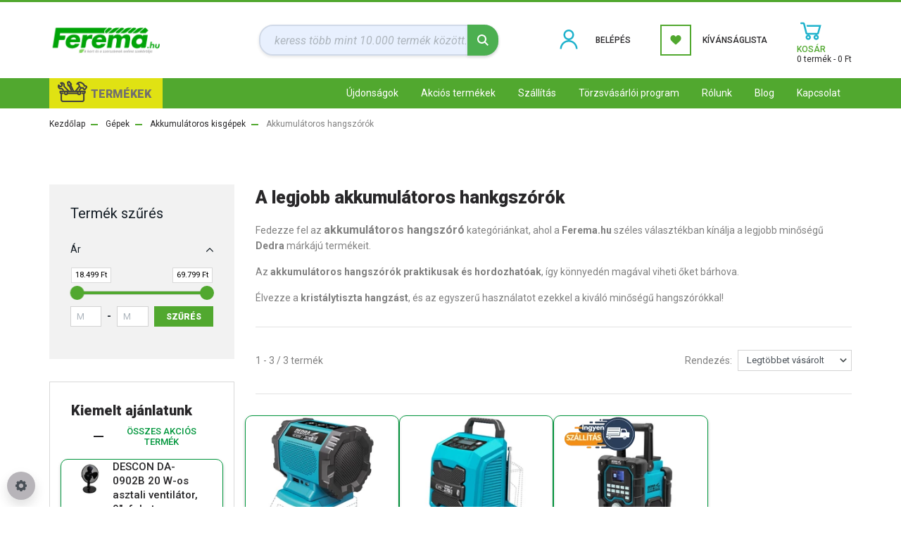

--- FILE ---
content_type: text/html; charset=UTF-8
request_url: https://ferema.hu/gepek/akkumulatoros-kisgepek/hangszoro-11338
body_size: 30739
content:
<!DOCTYPE html>
<html lang="hu" dir="ltr">
<head>
    <title>Ferema.hu - Dedra akkumulátoros hangszórók</title>
    <meta charset="utf-8">
    <meta name="description" content="Fedezze fel a Ferema.hu akkumulátoros hangszórók kategóriáját, ahol a legjobb minőségű Dedra márkájú termékek közül választhat. Hordozható és praktikus, ezek az akkumulátoros hangszórók kristálytiszta hangzást biztosítanak bárhol is legyen.">
    <meta name="robots" content="index, follow">
    <meta property="og:title" content="Ferema.hu - Dedra akkumulátoros hangszórók" />
    <meta property="og:description" content="Fedezze fel a Ferema.hu akkumulátoros hangszórók kategóriáját, ahol a legjobb minőségű Dedra márkájú termékek közül választhat. Hordozható és praktikus, ezek az akkumulátoros hangszórók kristálytiszta hangzást biztosítanak bárhol is legyen." />
    <meta property="og:type" content="website" />
    <meta property="og:url" content="https://ferema.hu/gepek/akkumulatoros-kisgepek/hangszoro-11338" />
    <meta property="og:image" content="https://ferema1.cdn.shoprenter.hu/custom/ferema1/image/cache/w1200h628q100/product/DED7006BT.jpg.webp?lastmod=0.1704477579" />
    <link href="https://ferema1.cdn.shoprenter.hu/custom/ferema1/image/data/favicon-ff.png?lastmod=1687345575.1704477579" rel="icon" />
    <link href="https://ferema1.cdn.shoprenter.hu/custom/ferema1/image/data/favicon-ff.png?lastmod=1687345575.1704477579" rel="apple-touch-icon" />
    <base href="https://ferema.hu:443" />
    <meta name="facebook-domain-verification" content="0vgfytjp0cij1kqtfamuu5dj2myyu8" />
<meta name="google-site-verification" content="M6y_B7YhqQN8Qtq8TZhOPYOtgkqHLoSDdLemAFIMIhs" />

    <meta name="viewport" content="width=device-width, initial-scale=1, maximum-scale=1, user-scalable=0">
            <link href="https://ferema.hu/gepek/akkumulatoros-kisgepek/hangszoro-11338" rel="canonical">
    
            
                    
                <link rel="preconnect" href="https://fonts.googleapis.com">
    <link rel="preconnect" href="https://fonts.gstatic.com" crossorigin>
    <link href="https://fonts.googleapis.com/css2?family=Roboto:ital,wght@0,300;0,400;0,500;0,700;0,900;1,300;1,400;1,500;1,700;1,900&display=swap" rel="stylesheet">
            <link rel="stylesheet" href="https://ferema1.cdn.shoprenter.hu/web/compiled/css/fancybox2.css?v=1768402760" media="screen">
            <link rel="stylesheet" href="https://ferema1.cdn.shoprenter.hu/web/compiled/css/jquery_ui.css?v=1768402760" media="screen">
            <link rel="stylesheet" href="https://ferema1.cdn.shoprenter.hu/custom/ferema1/catalog/view/theme/stockholm_global/style/1745914295.1585500970.1717486764.1744999255.css?v=null.1704477579" media="screen">
            <link rel="stylesheet" href="https://ferema1.cdn.shoprenter.hu/custom/ferema1/catalog/view/theme/stockholm_global/stylesheet/stylesheet.css?v=1744999255" media="screen">
        <script>
        window.nonProductQuality = 100;
    </script>
    <script src="//ajax.googleapis.com/ajax/libs/jquery/1.10.2/jquery.min.js"></script>
    <script>window.jQuery || document.write('<script src="https://ferema1.cdn.shoprenter.hu/catalog/view/javascript/jquery/jquery-1.10.2.min.js?v=1484139539"><\/script>');</script>
    <script type="text/javascript" src="//cdn.jsdelivr.net/npm/slick-carousel@1.8.1/slick/slick.min.js"></script>

                
        
    

    <!--Header JavaScript codes--><script src="https://ferema1.cdn.shoprenter.hu/web/compiled/js/base.js?v=1768402759"></script><script src="https://ferema1.cdn.shoprenter.hu/web/compiled/js/countdown.js?v=1768402759"></script><script src="https://ferema1.cdn.shoprenter.hu/web/compiled/js/fancybox2.js?v=1768402759"></script><script src="https://ferema1.cdn.shoprenter.hu/web/compiled/js/before_starter2_head.js?v=1768402759"></script><script src="https://ferema1.cdn.shoprenter.hu/web/compiled/js/before_starter2_productpage.js?v=1768402759"></script><script src="https://ferema1.cdn.shoprenter.hu/web/compiled/js/nanobar.js?v=1768402759"></script><script src="https://ferema1.cdn.shoprenter.hu/web/compiled/js/listpage.js?v=1768402759"></script><!--Header jQuery onLoad scripts--><script>window.countdownFormat='%D:%H:%M:%S';var BASEURL='https://ferema.hu';Currency={"symbol_left":"","symbol_right":" Ft","decimal_place":0,"decimal_point":",","thousand_point":".","currency":"HUF","value":1};var widgetArray={"widget-32":true,"widget-40":true,"widget-35":true,"widget-28":true,"widget-30":true,"widget-31":true,"widget-38":true,"widget-43":true,"widget-system_manufacturer":true,"widget-system_price":true};$(document).ready(function(){$('.fancybox').fancybox({maxWidth:820,maxHeight:650,afterLoad:function(){wrapCSS=$(this.element).data('fancybox-wrapcss');if(wrapCSS){$('.fancybox-wrap').addClass(wrapCSS);}},helpers:{thumbs:{width:50,height:50}}});$('.fancybox-inline').fancybox({maxWidth:820,maxHeight:650,type:'inline'});});$(window).load(function(){$('.checkbox-list .slice-with-title .slice-options').hide()
$('.checkbox-list .slice-with-title .slice-title a').click(function(){$(this).parents('.slice').find('.slice-options').slideToggle('slow');});$('.radio-list .slice-with-title .slice-options').hide()
$('.radio-list .slice-with-title .slice-title a').click(function(){$(this).parents('.slice').find('.slice-options').slideToggle('slow');});window.filter_overlay.boxStatus=1;window.filter_overlay.contentStatus=0;});</script><script src="https://ferema1.cdn.shoprenter.hu/web/compiled/js/vue/manifest.bundle.js?v=1768402756"></script><script>var ShopRenter=ShopRenter||{};ShopRenter.onCartUpdate=function(callable){document.addEventListener('cartChanged',callable)};ShopRenter.onItemAdd=function(callable){document.addEventListener('AddToCart',callable)};ShopRenter.onItemDelete=function(callable){document.addEventListener('deleteCart',callable)};ShopRenter.onSearchResultViewed=function(callable){document.addEventListener('AuroraSearchResultViewed',callable)};ShopRenter.onSubscribedForNewsletter=function(callable){document.addEventListener('AuroraSubscribedForNewsletter',callable)};ShopRenter.onCheckoutInitiated=function(callable){document.addEventListener('AuroraCheckoutInitiated',callable)};ShopRenter.onCheckoutShippingInfoAdded=function(callable){document.addEventListener('AuroraCheckoutShippingInfoAdded',callable)};ShopRenter.onCheckoutPaymentInfoAdded=function(callable){document.addEventListener('AuroraCheckoutPaymentInfoAdded',callable)};ShopRenter.onCheckoutOrderConfirmed=function(callable){document.addEventListener('AuroraCheckoutOrderConfirmed',callable)};ShopRenter.onCheckoutOrderPaid=function(callable){document.addEventListener('AuroraOrderPaid',callable)};ShopRenter.onCheckoutOrderPaidUnsuccessful=function(callable){document.addEventListener('AuroraOrderPaidUnsuccessful',callable)};ShopRenter.onProductPageViewed=function(callable){document.addEventListener('AuroraProductPageViewed',callable)};ShopRenter.onMarketingConsentChanged=function(callable){document.addEventListener('AuroraMarketingConsentChanged',callable)};ShopRenter.onCustomerRegistered=function(callable){document.addEventListener('AuroraCustomerRegistered',callable)};ShopRenter.onCustomerLoggedIn=function(callable){document.addEventListener('AuroraCustomerLoggedIn',callable)};ShopRenter.onCustomerUpdated=function(callable){document.addEventListener('AuroraCustomerUpdated',callable)};ShopRenter.onCartPageViewed=function(callable){document.addEventListener('AuroraCartPageViewed',callable)};ShopRenter.customer={"userId":0,"userClientIP":"3.12.149.151","userGroupId":8,"customerGroupTaxMode":"gross","customerGroupPriceMode":"only_gross","email":"","phoneNumber":"","name":{"firstName":"","lastName":""}};ShopRenter.theme={"name":"stockholm_global","family":"stockholm","parent":""};ShopRenter.shop={"name":"ferema1","locale":"hu","currency":{"code":"HUF","rate":1},"domain":"ferema1.myshoprenter.hu"};ShopRenter.page={"route":"product\/list","queryString":"gepek\/akkumulatoros-kisgepek\/hangszoro-11338"};ShopRenter.formSubmit=function(form,callback){callback();};let loadedAsyncScriptCount=0;function asyncScriptLoaded(position){loadedAsyncScriptCount++;if(position==='body'){if(document.querySelectorAll('.async-script-tag').length===loadedAsyncScriptCount){if(/complete|interactive|loaded/.test(document.readyState)){document.dispatchEvent(new CustomEvent('asyncScriptsLoaded',{}));}else{document.addEventListener('DOMContentLoaded',()=>{document.dispatchEvent(new CustomEvent('asyncScriptsLoaded',{}));});}}}}</script><script type="text/javascript"async class="async-script-tag"onload="asyncScriptLoaded('header')"src="https://onsite.optimonk.com/script.js?account=186200"></script><script type="text/javascript"src="https://ferema1.cdn.shoprenter.hu/web/compiled/js/vue/customerEventDispatcher.bundle.js?v=1768402756"></script>                <script>window["bp"]=window["bp"]||function(){(window["bp"].q=window["bp"].q||[]).push(arguments);};window["bp"].l=1*new Date();scriptElement=document.createElement("script");firstScript=document.getElementsByTagName("script")[0];scriptElement.async=true;scriptElement.src='https://pixel.barion.com/bp.js';firstScript.parentNode.insertBefore(scriptElement,firstScript);window['barion_pixel_id']='BP-H02fJVeUMI-00';bp('init','addBarionPixelId','BP-H02fJVeUMI-00');</script><noscript>
    <img height="1" width="1" style="display:none" alt="Barion Pixel" src="https://pixel.barion.com/a.gif?ba_pixel_id='BP-H02fJVeUMI-00'&ev=contentView&noscript=1">
</noscript>
                        <script type="text/javascript" src="https://ferema1.cdn.shoprenter.hu/web/compiled/js/vue/fullBarionPixel.bundle.js?v=1768402756"></script>


            
            <script>window.dataLayer=window.dataLayer||[];function gtag(){dataLayer.push(arguments)};var ShopRenter=ShopRenter||{};ShopRenter.config=ShopRenter.config||{};ShopRenter.config.googleConsentModeDefaultValue="granted";</script>                        <script type="text/javascript" src="https://ferema1.cdn.shoprenter.hu/web/compiled/js/vue/googleConsentMode.bundle.js?v=1768402756"></script>

            <!-- Facebook Pixel Code -->
<script>
!function(f,b,e,v,n,t,s)
{if(f.fbq)return;n=f.fbq=function(){n.callMethod?
n.callMethod.apply(n,arguments):n.queue.push(arguments)};
if(!f._fbq)f._fbq=n;n.push=n;n.loaded=!0;n.version='2.0';
n.queue=[];t=b.createElement(e);t.async=!0;
t.src=v;s=b.getElementsByTagName(e)[0];
s.parentNode.insertBefore(t,s)}(window, document,'script',
'https://connect.facebook.net/en_US/fbevents.js');
fbq('consent', 'revoke');
fbq('init', '113076517441546');
fbq('track', 'PageView');
document.addEventListener('AuroraAddedToCart', function(auroraEvent) {
    var fbpId = [];
    var fbpValue = 0;
    var fbpCurrency = '';

    auroraEvent.detail.products.forEach(function(item) {
        fbpValue += parseFloat(item.grossUnitPrice) * item.quantity;
        fbpId.push(item.id);
        fbpCurrency = item.currency;
    });


    fbq('track', 'AddToCart', {
        content_ids: fbpId,
        content_type: 'product',
        value: fbpValue,
        currency: fbpCurrency
    }, {
        eventID: auroraEvent.detail.event.id
    });
})
window.addEventListener('AuroraMarketingCookie.Changed', function(event) {
            let consentStatus = event.detail.isAccepted ? 'grant' : 'revoke';
            if (typeof fbq === 'function') {
                fbq('consent', consentStatus);
            }
        });
</script>
<noscript><img height="1" width="1" style="display:none"
src="https://www.facebook.com/tr?id=113076517441546&ev=PageView&noscript=1"
/></noscript>
<!-- End Facebook Pixel Code -->

            <!-- Google Tag Manager -->
<script>(function(w,d,s,l,i){w[l]=w[l]||[];w[l].push({'gtm.start':
new Date().getTime(),event:'gtm.js'});var f=d.getElementsByTagName(s)[0],
j=d.createElement(s),dl=l!='dataLayer'?'&l='+l:'';j.async=true;j.src=
'https://www.googletagmanager.com/gtm.js?id='+i+dl;f.parentNode.insertBefore(j,f);
})(window,document,'script','dataLayer','GTM-KJ2CZHH');</script>
<!-- End Google Tag Manager -->
            
            
                <!--Global site tag(gtag.js)--><script async src="https://www.googletagmanager.com/gtag/js?id=AW-413407834"></script><script>window.dataLayer=window.dataLayer||[];function gtag(){dataLayer.push(arguments);}
gtag('js',new Date());gtag('config','AW-413407834',{"allow_enhanced_conversions":true});gtag('config','G-TPW1SL847J');</script>                                <script type="text/javascript" src="https://ferema1.cdn.shoprenter.hu/web/compiled/js/vue/GA4EventSender.bundle.js?v=1768402756"></script>

    
    
</head>

<body id="body" class="page-body product-list-body category-list-body stockholm_global-body" role="document">
<!--Google Tag Manager(noscript)--><!--Google<!--End Google Tag Manager(noscript)--><div id="fb-root"></div><script>(function(d,s,id){var js,fjs=d.getElementsByTagName(s)[0];if(d.getElementById(id))return;js=d.createElement(s);js.id=id;js.src="//connect.facebook.net/hu_HU/sdk/xfbml.customerchat.js#xfbml=1&version=v2.12&autoLogAppEvents=1";fjs.parentNode.insertBefore(js,fjs);}(document,"script","facebook-jssdk"));</script>
                    

<!-- cached -->    <div class="nanobar-cookie-cog d-flex-center rounded-circle js-hidden-nanobar-button">
        <svg width="16" height="16" viewBox="0 0 24 24" fill="currentColor" xmlns="https://www.w3.org/2000/svg">
    <path d="M23.2736 9.61743L21.5884 9.32688C21.385 8.54237 21.0654 7.78693 20.6586 7.08959L21.6465 5.69492C21.908 5.34625 21.8789 4.8523 21.5593 4.56174L19.4092 2.41162C19.1186 2.09201 18.6247 2.06295 18.276 2.32446L16.8814 3.31235C16.184 2.93462 15.4286 2.61501 14.6731 2.41162L14.3826 0.726392C14.3245 0.290557 13.9467 0 13.5109 0H10.4891C10.0533 0 9.67554 0.290557 9.61743 0.726392L9.32688 2.41162C8.54237 2.61501 7.78693 2.93462 7.08959 3.3414L5.69492 2.35351C5.34625 2.09201 4.8523 2.12107 4.56174 2.44068L2.41162 4.5908C2.09201 4.88136 2.06295 5.3753 2.32446 5.72397L3.31235 7.11864C2.93462 7.81598 2.61501 8.57143 2.41162 9.32688L0.726392 9.61743C0.290557 9.67554 0 10.0533 0 10.4891V13.5109C0 13.9467 0.290557 14.3245 0.726392 14.3826L2.41162 14.6731C2.61501 15.4576 2.93462 16.2131 3.3414 16.9104L2.35351 18.3051C2.09201 18.6538 2.12107 19.1477 2.44068 19.4383L4.5908 21.5884C4.88136 21.908 5.3753 21.937 5.72397 21.6755L7.11864 20.6877C7.81598 21.0654 8.57143 21.385 9.32688 21.5884L9.61743 23.2736C9.67554 23.7094 10.0533 24 10.4891 24H13.5109C13.9467 24 14.3245 23.7094 14.3826 23.2736L14.6731 21.5884C15.4576 21.385 16.2131 21.0654 16.9104 20.6586L18.3051 21.6465C18.6538 21.908 19.1477 21.8789 19.4383 21.5593L21.5884 19.4092C21.908 19.1186 21.937 18.6247 21.6755 18.276L20.6877 16.8814C21.0654 16.184 21.385 15.4286 21.5884 14.6731L23.2736 14.3826C23.7094 14.3245 24 13.9467 24 13.5109V10.4891C24 10.0533 23.7094 9.67554 23.2736 9.61743ZM12 16.7942C9.35593 16.7942 7.20581 14.6441 7.20581 12C7.20581 9.35593 9.35593 7.20581 12 7.20581C14.6441 7.20581 16.7942 9.35593 16.7942 12C16.7942 14.6441 14.6441 16.7942 12 16.7942Z"/>
</svg>

    </div>
<div class="Fixed nanobar js-nanobar-first-login">
    <div class="container nanobar-container">
        <div class="row flex-column flex-sm-row">
            <div class="col-12 col-sm-6 col-lg-8 nanobar-text-cookies align-self-center text-sm-left">
                <p>Süti!<br />
	<br />
	Ahogy a jó munkához is kell a szerszám, úgy a jó webshopnak is kellenek a cookiek, hogy minél jobb<br />
	felhasználói élményt nyújtsunk neked. Hogy erről többet tudj meg, olvasd el az ÁSZF-et, az<br />
	adatvédelmi és a sütik kezelésére vonatkozó nyilatkozatainkat.<br />
	<br />
	A weboldalon való böngészés folytatásával hozzájárulsz a sütik használatához.
</p>
            </div>
            <div class="col-12 col-sm-6 col-lg-4 nanobar-buttons m-sm-0 text-center text-sm-right">
                <a href="" class="btn btn-link nanobar-settings-button js-nanobar-settings-button">
                    Beállítások módosítása
                </a>
                <a href="" class="btn btn-primary nanobar-btn js-nanobar-close-cookies" data-button-save-text="Beállítások mentése">
                    Elfogadom
                </a>
            </div>
        </div>
        <div class="nanobar-cookies js-nanobar-cookies flex-column flex-sm-row text-left pt-3 mt-3" style="display: none;">
            <div class="custom-control custom-checkbox">
                <input id="required_cookies" class="custom-control-input" type="checkbox" name="required_cookies" disabled checked/>
                <label for="required_cookies" class="custom-control-label">
                    Szükséges cookie-k
                    <div class="cookies-help-text">
                        Ezek a cookie-k segítenek abban, hogy a webáruház használható és működőképes legyen.
                    </div>
                </label>
            </div>
            <div class="custom-control custom-checkbox">
                <input id="marketing_cookies" class="custom-control-input js-nanobar-marketing-cookies" type="checkbox" name="marketing_cookies"
                         checked />
                <label for="marketing_cookies" class="custom-control-label">
                    Marketing cookie-k
                    <div class="cookies-help-text">
                        Ezeket a cookie-k segítenek abban, hogy az Ön érdeklődési körének megfelelő reklámokat és termékeket jelenítsük meg a webáruházban.
                    </div>
                </label>
            </div>
        </div>
    </div>
</div>

<script>
    (function ($) {
        $(document).ready(function () {
            new AuroraNanobar.FirstLogNanobarCheckbox(jQuery('.js-nanobar-first-login'), 'modal');
        });
    })(jQuery);
</script>
<!-- /cached -->
<!-- cached --><div class="Fixed nanobar js-nanobar-free-shipping">
    <div class="container nanobar-container">
        <button type="button" class="close js-nanobar-close" aria-label="Close">
            <span aria-hidden="true">&times;</span>
        </button>
        <div class="nanobar-text px-3"></div>
    </div>
</div>

<script>$(document).ready(function(){document.nanobarInstance=new AuroraNanobar.FreeShippingNanobar($('.js-nanobar-free-shipping'),'modal','25','','1');});</script><!-- /cached -->
                <!-- page-wrap -->

                <div class="page-wrap">
                            


    <header class="sticky-header d-none d-lg-block">
                    <div class="header-middle-line">
                <div class="container">
                    <div class="header-middle d-flex justify-content-between">
                        <!-- cached -->
    <a class="navbar-brand" href="/"><img style="border: 0; max-width: 160px;" src="https://ferema1.cdn.shoprenter.hu/custom/ferema1/image/data/New_Design/2023-logo/logo2023.svg?v=1694075163" title="Ferema.hu - webáruház" alt="Ferema.hu - webáruház" /></a>
<!-- /cached -->
                                                    
<div class="dropdown search-module d-flex0">
    <div class="input-group">
        <input class="form-control disableAutocomplete" type="text" placeholder="keress több mint 10.000 termék között..." value=""
               id="filter_keyword" 
               onclick="this.value=(this.value==this.defaultValue)?'':this.value;"/>
        <div class="input-group-append">
            <button class="btn btn-primary" onclick="moduleSearch();">
                <svg width="16" height="16" viewBox="0 0 24 24" fill="currentColor" xmlns="https://www.w3.org/2000/svg">
    <path d="M17.6125 15.4913C18.7935 13.8785 19.4999 11.8975 19.4999 9.74998C19.4999 4.37403 15.1259 0 9.74993 0C4.37398 0 0 4.37403 0 9.74998C0 15.1259 4.37403 19.5 9.74998 19.5C11.8975 19.5 13.8787 18.7934 15.4915 17.6124L21.8789 23.9999L24 21.8788C24 21.8787 17.6125 15.4913 17.6125 15.4913ZM9.74998 16.4999C6.02782 16.4999 3.00001 13.4721 3.00001 9.74998C3.00001 6.02782 6.02782 3.00001 9.74998 3.00001C13.4721 3.00001 16.5 6.02782 16.5 9.74998C16.5 13.4721 13.4721 16.4999 9.74998 16.4999Z"/>
</svg>

            </button>
        </div>
    </div>

    <input type="hidden" id="filter_description" value="0"/>
    <input type="hidden" id="search_shopname" value="ferema1"/>
    <div id="results" class="dropdown-menu search-results p-0"></div>
</div>



                                                <!-- cached -->
    <ul class="nav login-list">
                    <li class="nav-item nav-item-login">
                <a class="nav-link d-flex align-items-center header-middle-link" href="index.php?route=account/login" title="Belépés">
                    <span class="btn d-flex justify-content-center align-items-center header-icon-box">
                        <!--<svg width="14" height="14" viewBox="0 0 24 24" fill="currentColor" xmlns="http://www.w3.org/2000/svg">
    <path d="M18.3622 11.696C16.8819 13.6134 14.6142 14.8278 12 14.8278C9.44882 14.8278 7.11811 13.6134 5.63779 11.696C2.20472 13.901 0 17.7358 0 21.986C0 23.1364 0.88189 23.9992 1.98425 23.9992H21.9843C23.1181 24.0312 24 23.0725 24 21.986C24 17.7358 21.7953 13.8691 18.3622 11.696Z"/>
    <path d="M12 0C8.40945 0 5.51181 2.97194 5.51181 6.58301C5.51181 10.226 8.44094 13.166 12 13.166C15.5591 13.166 18.4882 10.258 18.4882 6.58301C18.4882 2.90803 15.5906 0 12 0Z"/>
</svg>-->
<svg xmlns="http://www.w3.org/2000/svg" x="0px" y="0px"
width="40" height="40"
viewBox="0 0 172 172"
style=" fill:#000000;"><g fill="none" fill-rule="nonzero" stroke="none" stroke-width="1" stroke-linecap="butt" stroke-linejoin="miter" stroke-miterlimit="10" stroke-dasharray="" stroke-dashoffset="0" font-family="none" font-weight="none" font-size="none" text-anchor="none" style="mix-blend-mode: normal"><path d="M0,172v-172h172v172z" fill="none"></path><g fill="#1fb2cc"><path d="M86,21.5c-17.7627,0 -32.25,14.4873 -32.25,32.25c0,17.7627 14.4873,32.25 32.25,32.25c17.7627,0 32.25,-14.4873 32.25,-32.25c0,-17.7627 -14.4873,-32.25 -32.25,-32.25zM86,86c-29.60449,0 -53.75,24.14551 -53.75,53.75h10.75c0,-23.80957 19.19043,-43 43,-43c23.80957,0 43,19.19043 43,43h10.75c0,-29.60449 -24.14551,-53.75 -53.75,-53.75zM86,32.25c11.92578,0 21.5,9.57422 21.5,21.5c0,11.92578 -9.57422,21.5 -21.5,21.5c-11.92578,0 -21.5,-9.57422 -21.5,-21.5c0,-11.92578 9.57422,-21.5 21.5,-21.5z"></path></g></g></svg>

                    </span>
                    <span class="d-flex login-item-title">
                        Belépés
                    </span>
                </a>
            </li>
            <li class="nav-item nav-item-register d-none">
                <a class="nav-link" href="index.php?route=account/create" title="Regisztráció">
                    Regisztráció
                </a>
            </li>
            </ul>
<!-- /cached -->
                        <hx:include src="/_fragment?_path=_format%3Dhtml%26_locale%3Den%26_controller%3Dmodule%252Fwishlist&amp;_hash=0abe9v0PiOX21ktJcMb4XJ%2BrdwXoMQ5wQsTlZX8DG8c%3D"></hx:include>
                        <div id="js-cart" class="d-md-flex align-items-md-center">
                            <hx:include src="/_fragment?_path=_format%3Dhtml%26_locale%3Den%26_controller%3Dmodule%252Fcart&amp;_hash=2GOqzAWcD9pIB1L7%2F0N8io9l%2FYQof9MWvQSe9J%2BMJ0I%3D"></hx:include>
                        </div>
                    </div>
                </div>
            </div>
            <div class="header-bottom-line">
                <div class="container">
                    <div class="header-bottom">
                        <nav class="navbar navbar-expand-lg justify-content-between">
<button class="collapsible" type="button">TERMÉKEK</button>
							<div class="content">
	<section id="">
                            


                    
            <div id="module_category_wrapper" class="module-category-wrapper">
    
    <div id="category" class="module content-module header-position category-module" >
                <div class="module-body">
                        <div id="category-nav">
            


<ul class="nav nav-pills category category-menu sf-menu sf-horizontal builded">
    <li id="cat_11469" class="nav-item item category-list module-list parent even">
    <a href="https://ferema.hu/novenyek" class="nav-link">
        <span>Növények</span>
    </a>
            <ul class="nav flex-column children"><li id="cat_11506" class="nav-item item category-list module-list parent even">
    <a href="https://ferema.hu/novenyek/disznovenyek-11506" class="nav-link">
        <span>Dísznövények</span>
    </a>
            <ul class="nav flex-column children"><li id="cat_11524" class="nav-item item category-list module-list even">
    <a href="https://ferema.hu/novenyek/disznovenyek-11506/bambusz-11524" class="nav-link">
        <span>Bambusz</span>
    </a>
    </li><li id="cat_11518" class="nav-item item category-list module-list parent odd">
    <a href="https://ferema.hu/novenyek/disznovenyek-11506/cserjek-11518" class="nav-link">
        <span>Cserjék</span>
    </a>
            <ul class="nav flex-column children"><li id="cat_11547" class="nav-item item category-list module-list even">
    <a href="https://ferema.hu/novenyek/disznovenyek-11506/cserjek-11518/kuszo-cserjek-11547" class="nav-link">
        <span>Kúszó cserjék</span>
    </a>
    </li><li id="cat_11536" class="nav-item item category-list module-list odd">
    <a href="https://ferema.hu/novenyek/disznovenyek-11506/cserjek-11518/levelukkel-diszito-cserjek-11536" class="nav-link">
        <span>Levelükkel díszítő cserjék</span>
    </a>
    </li><li id="cat_11521" class="nav-item item category-list module-list even">
    <a href="https://ferema.hu/novenyek/disznovenyek-11506/cserjek-11518/orokzold-cserjek-11521" class="nav-link">
        <span>Örökzöld cserjék</span>
    </a>
    </li><li id="cat_11527" class="nav-item item category-list module-list odd">
    <a href="https://ferema.hu/novenyek/disznovenyek-11506/cserjek-11518/szuros-cserjek-11527" class="nav-link">
        <span>Szúrós cserjék</span>
    </a>
    </li><li id="cat_11541" class="nav-item item category-list module-list even">
    <a href="https://ferema.hu/novenyek/disznovenyek-11506/cserjek-11518/talajtakaro-cserjek-11541" class="nav-link">
        <span>Talajtakaró cserjék</span>
    </a>
    </li><li id="cat_11530" class="nav-item item category-list module-list odd">
    <a href="https://ferema.hu/novenyek/disznovenyek-11506/cserjek-11518/viragzo-cserjek-11530" class="nav-link">
        <span>Virágzó cserjék</span>
    </a>
    </li></ul>
    </li><li id="cat_11538" class="nav-item item category-list module-list even">
    <a href="https://ferema.hu/novenyek/disznovenyek-11506/diszfuvek-11538" class="nav-link">
        <span>Díszfüvek</span>
    </a>
    </li><li id="cat_11509" class="nav-item item category-list module-list parent odd">
    <a href="https://ferema.hu/novenyek/disznovenyek-11506/evelok-11509" class="nav-link">
        <span>Évelők</span>
    </a>
            <ul class="nav flex-column children"><li id="cat_11512" class="nav-item item category-list module-list even">
    <a href="https://ferema.hu/novenyek/disznovenyek-11506/evelok-11509/arnyekba-11512" class="nav-link">
        <span>Árnyékba</span>
    </a>
    </li><li id="cat_11544" class="nav-item item category-list module-list odd">
    <a href="https://ferema.hu/novenyek/disznovenyek-11506/evelok-11509/viragzo-evelok-11544" class="nav-link">
        <span>Virágzó évelők</span>
    </a>
    </li></ul>
    </li><li id="cat_11515" class="nav-item item category-list module-list even">
    <a href="https://ferema.hu/novenyek/disznovenyek-11506/fak-11515" class="nav-link">
        <span>Fák</span>
    </a>
    </li><li id="cat_11552" class="nav-item item category-list module-list odd">
    <a href="https://ferema.hu/novenyek/disznovenyek-11506/orokzold-novenyek" class="nav-link">
        <span>Örökzöldek</span>
    </a>
    </li></ul>
    </li><li id="cat_11470" class="nav-item item category-list module-list parent odd">
    <a href="https://ferema.hu/novenyek/gyumolcstermok" class="nav-link">
        <span>Gyümölcstermők</span>
    </a>
            <ul class="nav flex-column children"><li id="cat_11471" class="nav-item item category-list module-list even">
    <a href="https://ferema.hu/novenyek/gyumolcstermok/bogyos-gyumolcsok" class="nav-link">
        <span>Bogyós gyümölcsök</span>
    </a>
    </li><li id="cat_11472" class="nav-item item category-list module-list parent odd">
    <a href="https://ferema.hu/novenyek/gyumolcstermok/gyumolcsfak" class="nav-link">
        <span>Gyümölcsfák</span>
    </a>
            <ul class="nav flex-column children"><li id="cat_11475" class="nav-item item category-list module-list even">
    <a href="https://ferema.hu/novenyek/gyumolcstermok/gyumolcsfak/alma" class="nav-link">
        <span>Alma</span>
    </a>
    </li><li id="cat_11487" class="nav-item item category-list module-list odd">
    <a href="https://ferema.hu/novenyek/gyumolcstermok/gyumolcsfak/birs" class="nav-link">
        <span>Birs</span>
    </a>
    </li><li id="cat_11483" class="nav-item item category-list module-list even">
    <a href="https://ferema.hu/novenyek/gyumolcstermok/gyumolcsfak/cseresznye" class="nav-link">
        <span>Cseresznye</span>
    </a>
    </li><li id="cat_11492" class="nav-item item category-list module-list odd">
    <a href="https://ferema.hu/novenyek/gyumolcstermok/gyumolcsfak/csonthejasok" class="nav-link">
        <span>Csonthéjasok</span>
    </a>
    </li><li id="cat_11479" class="nav-item item category-list module-list even">
    <a href="https://ferema.hu/novenyek/gyumolcstermok/gyumolcsfak/kajszibarack" class="nav-link">
        <span>Kajszibarack</span>
    </a>
    </li><li id="cat_11477" class="nav-item item category-list module-list odd">
    <a href="https://ferema.hu/novenyek/gyumolcstermok/gyumolcsfak/korte" class="nav-link">
        <span>Körte</span>
    </a>
    </li><li id="cat_11489" class="nav-item item category-list module-list even">
    <a href="https://ferema.hu/novenyek/gyumolcstermok/gyumolcsfak/mandula" class="nav-link">
        <span>Mandula</span>
    </a>
    </li><li id="cat_11485" class="nav-item item category-list module-list odd">
    <a href="https://ferema.hu/novenyek/gyumolcstermok/gyumolcsfak/meggy" class="nav-link">
        <span>Meggy</span>
    </a>
    </li><li id="cat_11500" class="nav-item item category-list module-list even">
    <a href="https://ferema.hu/novenyek/gyumolcstermok/gyumolcsfak/naspolya-11500" class="nav-link">
        <span>Naspolya</span>
    </a>
    </li><li id="cat_11491" class="nav-item item category-list module-list odd">
    <a href="https://ferema.hu/novenyek/gyumolcstermok/gyumolcsfak/oszibarack" class="nav-link">
        <span>Őszibarack</span>
    </a>
    </li><li id="cat_11482" class="nav-item item category-list module-list even">
    <a href="https://ferema.hu/novenyek/gyumolcstermok/gyumolcsfak/szilva" class="nav-link">
        <span>Szilva</span>
    </a>
    </li></ul>
    </li><li id="cat_11495" class="nav-item item category-list module-list even">
    <a href="https://ferema.hu/novenyek/gyumolcstermok/kulonleges-gyumolcsok" class="nav-link">
        <span>Különleges gyümölcsök</span>
    </a>
    </li><li id="cat_11493" class="nav-item item category-list module-list odd">
    <a href="https://ferema.hu/novenyek/gyumolcstermok/szolo" class="nav-link">
        <span>Szőlő</span>
    </a>
    </li></ul>
    </li><li id="cat_11497" class="nav-item item category-list module-list even">
    <a href="https://ferema.hu/novenyek/rozsak" class="nav-link">
        <span>Rózsák</span>
    </a>
    </li></ul>
    </li><li id="cat_11549" class="nav-item item category-list module-list odd">
    <a href="https://ferema.hu/ujdonsagok-11549" class="nav-link">
        <span>Újdonságok</span>
    </a>
    </li><li id="cat_11237" class="nav-item item category-list module-list selected parent even dropDownParent align-2">
    <a href="https://ferema.hu/gepek" class="nav-link">
        <span>Gépek</span>
    </a>
    <div class="children js-subtree-dropdown subtree-dropdown">
        <div style="width: 500px; height: 500px" class="subtree-dropdown-inner p-3">
            <div class="ferama-mega-category">
	<div class="fmc-stanchion">
		<div class="fmc-stanchion-title"><a href="https://ferema.hu/gepek-11237/akkumulatoros-kisgepek">AKKUMULÁTOROS KISGÉPEK</a>
		</div>
		<div class="fmc-stanchion-subcategory-names"><a href="https://ferema.hu/gepek-11237/akkumulatoros-kisgepek/toltok-akkumulatorok">Akkumulátor töltő</a> <a href="https://ferema.hu/gepek-11237/akkumulatoros-kisgepek/akkumulatoros-keziszerszamok">Akkumulátoros gépcsomag</a> <a href="https://ferema.hu/gepek-11237/akkumulatoros-kisgepek/akkus-kompresszor-11335">Akkus kompresszor</a> <a href="https://ferema.hu/gepek-11237/akkumulatoros-kisgepek/akkumulatoros-csiszologepek">Deltacsiszoló</a> <a href="https://ferema.hu/gepek-11237/akkumulatoros-kisgepek/egyeb-akkumulatoros-gepek">Egyéb</a> <a href="https://ferema.hu/gepek-11237/akkumulatoros-kisgepek/akkumulatoros-funyirok-es-fuszegelynyiro">Fûnyíró</a> <a href="https://ferema.hu/gepek-11237/akkumulatoros-kisgepek/furesz-11291">Fűrész</a> <a href="https://ferema.hu/gepek-11237/akkumulatoros-kisgepek/akkumulatoros-furo-csavarozogepek">Fúró-csavarbehajtó</a> <a href="https://ferema.hu/gepek-11237/akkumulatoros-kisgepek/hangszoro-11338">Hangszóró</a> <a href="https://ferema.hu/gepek-11237/akkumulatoros-kisgepek/akkumulatoros-fureszek">Láncfûrész</a> <a href="https://ferema.hu/gepek-11237/akkumulatoros-kisgepek/akkumulatoros-lombfuvok">Lombszívó, lombfúvó</a> <a href="https://ferema.hu/gepek-11237/akkumulatoros-kisgepek/porszivo-11339">Porszívó</a> <a href="https://ferema.hu/gepek-11237/akkumulatoros-kisgepek/akkumulatoros-sarokcsiszolok-polirozok">Sarokcsiszoló</a> <a href="https://ferema.hu/gepek-11237/akkumulatoros-kisgepek/akkumulatoros-sovenyvagok">Sövényvágó</a>
		</div>
		<div class="fmc-stanchion-title"><a href="https://ferema.hu/gepek-11237/benzinmotoros-gepek">BENZINMOTOROS GÉPEK</a>
		</div>
		<div class="fmc-stanchion-subcategory-names"><a href="https://ferema.hu/gepek-11237/benzinmotoros-gepek/aramfejlesztok-aggregatorok">Áramfejlesztő</a> <a href="https://ferema.hu/gepek-11237/benzinmotoros-gepek/fukaszak">Fûkasza</a> <a href="https://ferema.hu/gepek-11237/benzinmotoros-gepek/funyirogepek">Fûnyíró</a><a href="https://ferema.hu/gepek-11237/benzinmotoros-gepek/tartozekok-benzinmotoros-gepekhez">Gépalkatrészek</a><a href="https://ferema.hu/gepek-11237/benzinmotoros-gepek/lancfureszek">Láncfûrész</a> <a href="https://ferema.hu/gepek-11237/benzinmotoros-gepek/lapvibratorok">Lapvibrátor</a>
		</div>
	</div>
	<div class="fmc-stanchion">
		<div class="fmc-stanchion-title"><a href="https://ferema.hu/gepek-11237/elektromos-gepek">ELEKTROMOS GÉPEK</a>
		</div>
		<div class="fmc-stanchion-subcategory-names"><a href="https://ferema.hu/gepek-11237/elektromos-gepek/fureszgepek">Asztali körfûrészgép</a> <a href="https://ferema.hu/gepek-11237/elektromos-gepek/asztalos-es-faipari-gepek">ASZTALOS ÉS FAIPARI GÉPEK</a> <a href="https://ferema.hu/gepek-11237/elektromos-gepek/csavarozo-es-utvecsavarozo-gepek">CSAVAROZÓ ÉS ÜTVECSAVAROZÓ GÉPEK</a> <a href="https://ferema.hu/gepek-11237/elektromos-gepek/csiszologepek">CSISZOLÓGÉPEK</a> <a href="https://ferema.hu/gepek-11237/elektromos-gepek/csomegmunkalo-gepek">CSŐMEGMUNKÁLÓ GÉPEK</a> <a href="https://ferema.hu/gepek-11237/elektromos-gepek/epitoipari-gepek">Építõipari gépek</a> <a href="https://ferema.hu/gepek-11237/elektromos-gepek/festekszorok-elektromos-gepek">Festékszóró</a> <a href="https://ferema.hu/gepek-11237/elektromos-gepek/forrasztok-es-segedanyagok">Forrasztástechnikai cikkek</a> <a href="https://ferema.hu/gepek-11237/elektromos-gepek/furogepek">FÚRÓGÉPEK</a> <a href="https://ferema.hu/gepek-11237/elektromos-gepek/hegesztok-inverterek">HEGESZTŐK, INVERTEREK</a> <a href="https://ferema.hu/gepek-11237/elektromos-gepek/holegfuvok">Hõlégfúvó</a> <a href="https://ferema.hu/gepek-11237/elektromos-gepek/homarok">Hómaró</a> <a href="https://ferema.hu/gepek-11237/elektromos-gepek/kerteszeti-gepek">KERTÉSZETI GÉPEK</a> <a href="https://ferema.hu/gepek-11237/elektromos-gepek/koszorugepek-es-keszletek">Kettõs köszörû</a> <a href="https://ferema.hu/gepek-11237/elektromos-gepek/festek-es-habarcskevero-gepek">Keverõgép</a> <a href="https://ferema.hu/gepek-11237/elektromos-gepek/lemezvagogepek">Lemezvágó olló</a> <a href="https://ferema.hu/gepek-11237/elektromos-gepek/magasnyomasu-mosok-elektromos-gepek">Magasnyomású mosó</a> <a href="https://ferema.hu/gepek-11237/elektromos-gepek/porszivok">Porszívó, takarítógép</a><a href="https://ferema.hu/gepek-11237/elektromos-gepek/ragasztopisztolyok">Ragasztópisztoly</a><a href="https://ferema.hu/gepek-11237/elektromos-gepek/sarokcsiszolok">Sarokcsiszoló</a> <a href="https://ferema.hu/gepek-11237/elektromos-gepek/szivattyuk-hazi-vizmuvek">Szivattyú</a>
		</div>
	</div>
</div>
        </div>
    </div>
</li><li id="cat_11142" class="nav-item item category-list module-list parent odd dropDownParent align-0">
    <a href="https://ferema.hu/keziszerszamok" class="nav-link">
        <span>Kéziszerszámok</span>
    </a>
    <div class="children js-subtree-dropdown subtree-dropdown">
        <div style="width: 900px; height: 500px" class="subtree-dropdown-inner p-3">
            <div class="ferama-mega-category">
	<div class="fmc-stanchion">
		<div class="fmc-stanchion-title"><a href="https://ferema.hu/kezi-szerszamok/asztalos-szerszamok">ASZTALOS SZERSZÁMOK</a>
		</div>
		<div class="fmc-stanchion-subcategory-names"><a href="https://ferema.hu/kezi-szerszamok/asztalos-szerszamok/fejszek-baltak">Balták, fejszék</a> <a href="https://ferema.hu/kezi-szerszamok/asztalos-szerszamok/fareszelok-raspolyok">Reszelõ</a> <a href="https://ferema.hu/kezi-szerszamok/asztalos-szerszamok/asztalos-szoritok">Szorító</a> <a href="https://ferema.hu/kezi-szerszamok/asztalos-szerszamok/favesok">Vésõ</a>
		</div>
		<div class="fmc-stanchion-title"><a href="https://ferema.hu/kezi-szerszamok/keziszerszamok">Bilincsek</a>
		</div>
		<div class="fmc-stanchion-title"><a href="https://ferema.hu/kezi-szerszamok/bit-behajtok-es-keszletek">Bitek</a>
		</div>
		<div class="fmc-stanchion-title"><a href="https://ferema.hu/kezi-szerszamok/csavarhuzok">Csavarhúzó</a>
		</div>
		<div class="fmc-stanchion-title"><a href="https://ferema.hu/kezi-szerszamok/csavarhuzok-es-keszletek">CSAVARHÚZÓK ÉS KÉSZLETEK</a>
		</div>
		<div class="fmc-stanchion-subcategory-names"><a href="https://ferema.hu/kezi-szerszamok/csavarhuzok-es-keszletek/csavarhuzok-csavarhuzok-es-keszletek">Csavarhúzó</a> <a href="https://ferema.hu/kezi-szerszamok/csavarhuzok-es-keszletek/l-imbusz-kulcsok">Imbuszkulcs</a> <a href="https://ferema.hu/kezi-szerszamok/csavarhuzok-es-keszletek/csavarhuzo-keszletek">Szerszámkészlet</a> <a href="https://ferema.hu/kezi-szerszamok/csavarhuzok-es-keszletek/torx-kulcs-11442">Torx kulcs</a>
		</div>
		<div class="fmc-stanchion-title"><a href="https://ferema.hu/kezi-szerszamok/csavarkulcsok-es-keszletek">CSAVARKULCSOK ÉS KÉSZLETEK</a>
		</div>
		<div class="fmc-stanchion-subcategory-names"><a href="https://ferema.hu/kezi-szerszamok/csavarkulcsok-es-keszletek/csillag-villas-allithato-es-t-kulcsok">Csillag, villás kulcs</a><a href="https://ferema.hu/kezi-szerszamok/csavarkulcsok-es-keszletek/csavarkulcs-keszletek">Vízpumpafogó, armatúrafogó</a>
		</div>
		<div class="fmc-stanchion-title"><a href="https://ferema.hu/kezi-szerszamok/kulcsok">Csőfogó, svédcsőfogó</a>
		</div>
		<div class="fmc-stanchion-title"><a href="https://ferema.hu/kezi-szerszamok/csoszerelo-szerszamok">CSŐSZERELŐ SZERSZÁMOK</a>
		</div>
	</div>
	<div class="fmc-stanchion">
		<div class="fmc-stanchion-title"><a href="https://ferema.hu/kezi-szerszamok/dugokulcsok-hajtokarok-keszletek">DUGÓKULCSOK, HAJTÓKAROK, KÉSZLETEK</a>
		</div>
		<div class="fmc-stanchion-subcategory-names"><a href="https://ferema.hu/kezi-szerszamok/csavarhuzok-es-keszletek/csavarhuzok-csavarhuzok-es-keszletek">Csavarhúzó</a> <a href="https://ferema.hu/kezi-szerszamok/dugokulcsok-hajtokarok-keszletek/dugokulcsok">Dugókulcs, hajtószár</a> <a href="https://ferema.hu/kezi-szerszamok/dugokulcsok-hajtokarok-keszletek/dugokulcs-keszletek">Szerszámkészlet</a>
		</div>
		<div class="fmc-stanchion-title"><a href="https://ferema.hu/kezi-szerszamok/fazisceruza-11314">Fázisceruza</a>
		</div>
		<div class="fmc-stanchion-title"><a href="https://ferema.hu/kezi-szerszamok/festo-szerszamok">FESTŐ SZERSZÁMOK</a>
		</div>
		<div class="fmc-stanchion-subcategory-names"><a href="https://ferema.hu/kezi-szerszamok/festo-szerszamok/keveroszarak">Keverõszárak</a> <a href="https://ferema.hu/kezi-szerszamok/festo-szerszamok/kiegeszitok">Kiegészítők</a> <a href="https://ferema.hu/kezi-szerszamok/festo-szerszamok/vodrok">Kőműves szerszám</a>
		</div>
		<div class="fmc-stanchion-title"><a href="https://ferema.hu/kezi-szerszamok/fogok-kezi-szerszamok">Fogók, lemezollók, csapszegvágók</a>
		</div>
		<div class="fmc-stanchion-subcategory-names"><a href="https://ferema.hu/kezi-szerszamok/fogok-kezi-szerszamok/krimpelo-es-blankolo-fogok">Blankoló fogó, krimpelő fogó</a> <a href="https://ferema.hu/kezi-szerszamok/fogok-kezi-szerszamok/kombinalt-es-laposfogok">Fogók, lemezollók, csapszegvágók</a> <a href="https://ferema.hu/kezi-szerszamok/fogok-kezi-szerszamok/csipo-es-harapofogok">Harapófogó</a> <a href="https://ferema.hu/kezi-szerszamok/fogok-kezi-szerszamok/popszegecshuzok-fogok-kezi-szerszamok">Popszegecsfogó</a> <a href="https://ferema.hu/kezi-szerszamok/fogok-kezi-szerszamok/fogo-keszletek">Speciális fogó</a> <a href="https://ferema.hu/kezi-szerszamok/fogok-kezi-szerszamok/telefonfogok">Telefonfogó</a> <a href="https://ferema.hu/kezi-szerszamok/fogok-kezi-szerszamok/vizpumpafogok">Vízpumpafogó, armatúrafogó</a>
		</div>
	</div>
	<div class="fmc-stanchion">
		<div class="fmc-stanchion-title"><a href="https://ferema.hu/kezi-szerszamok/fureszek">Fûrész</a>
		</div>
		<div class="fmc-stanchion-subcategory-names"><a href="https://ferema.hu/kezi-szerszamok/fureszek/fafureszek">Fafûrészek</a> <a href="https://ferema.hu/kezi-szerszamok/fureszek/ytong-fureszek">Fûrész</a> <a href="https://ferema.hu/kezi-szerszamok/fureszek/specialis-kezifureszek">Kézifűrész</a> <a href="https://ferema.hu/kezi-szerszamok/fureszek/lombfureszlapok">Kézifûrész</a> <a href="https://ferema.hu/kezi-szerszamok/fureszek/kezi-fureszlapok">Kézifûrészlap</a>
		</div>
		<div class="fmc-stanchion-title"><a href="https://ferema.hu/kezi-szerszamok/hidraulikus-szerszamok">Hidraulikus szerszámok</a>
		</div>
		<div class="fmc-stanchion-title"><a href="https://ferema.hu/kezi-szerszamok/kalapacs-festitovas">Kalapács</a>
		</div>
		<div class="fmc-stanchion"> 
		</div>
		<div class="fmc-stanchion-title"><a href="https://ferema.hu/kezi-szerszamok/komuves-es-burkolo-szerszamok">Kőműves szerszám</a>
		</div>
		<div class="fmc-stanchion-subcategory-names"><a href="https://ferema.hu/kezi-szerszamok/fureszek/fafureszek">Fafûrészek</a> <a href="https://ferema.hu/kezi-szerszamok/komuves-es-burkolo-szerszamok/csempevagok">Csempevágó</a> <a href="https://ferema.hu/kezi-szerszamok/komuves-es-burkolo-szerszamok/csiszolok-vakolatgyaluk">Csiszolólap</a> <a href="https://ferema.hu/kezi-szerszamok/komuves-es-burkolo-szerszamok/csempekeresztek-ekek">Fugakereszt</a> <a href="https://ferema.hu/kezi-szerszamok/komuves-es-burkolo-szerszamok/csempevago-tartozekok">Gépalkatrészek</a> <a href="https://ferema.hu/kezi-szerszamok/komuves-es-burkolo-szerszamok/kinyomo-pisztolyok">Kinyomópisztoly</a> <a href="https://ferema.hu/kezi-szerszamok/komuves-es-burkolo-szerszamok/kanalak">Kőműves szerszám</a> <a href="https://ferema.hu/kezi-szerszamok/komuves-es-burkolo-szerszamok/szerelovasak-feszitovasak">Ládabontó</a> <a href="https://ferema.hu/kezi-szerszamok/komuves-es-burkolo-szerszamok/ragaszto-es-egyeb-szalagok">Ragasztástechnika</a> <a href="https://ferema.hu/kezi-szerszamok/komuves-es-burkolo-szerszamok/szivacsok">Takarítóeszköz</a> <a href="https://ferema.hu/kezi-szerszamok/komuves-es-burkolo-szerszamok/vesok-komuves-es-burkolo-szerszamok">Vésõ</a>
		</div>
	</div>
	<div class="fmc-stanchion">
		<div class="fmc-stanchion-title"><a href="https://ferema.hu/kezi-szerszamok/lakatos-szerszamok">LAKATOS SZERSZÁMOK</a>
		</div>
		<div class="fmc-stanchion-subcategory-names"><a href="https://ferema.hu/kezi-szerszamok/lakatos-szerszamok/hajlitogepek">Fémmegmunkáló szerszám</a> <a href="https://ferema.hu/kezi-szerszamok/lakatos-szerszamok/reszelok">Reszelő</a> <a href="https://ferema.hu/kezi-szerszamok/lakatos-szerszamok/drotkefek">Seprûk,kefék</a>
		</div>
		<div class="fmc-stanchion-title"><a href="https://ferema.hu/kezi-szerszamok/mero-es-ellenorzo-keszletek">MÉRŐ ÉS ELLENŐRZŐ KÉSZLETEK</a>
		</div>
		<div class="fmc-stanchion-subcategory-names"><a href="https://ferema.hu/kezi-szerszamok/mero-es-ellenorzo-keszletek/derekszogek">Derékszög</a> <a href="https://ferema.hu/kezi-szerszamok/mero-es-ellenorzo-keszletek/tavolsag-merok">Lézeres távolságmérő, szintező</a> <a href="https://ferema.hu/kezi-szerszamok/mero-es-ellenorzo-keszletek/meromuszerek">Mérõmûszerek</a> <a href="https://ferema.hu/kezi-szerszamok/mero-es-ellenorzo-keszletek/merolecek-colostokok">Mérõszalag</a> <a href="https://ferema.hu/kezi-szerszamok/mero-es-ellenorzo-keszletek/meroszalagok">Mérõszalagok</a> <a href="https://ferema.hu/kezi-szerszamok/mero-es-ellenorzo-keszletek/feszultsegteszterek">Speciális mérőeszköz</a> <a href="https://ferema.hu/kezi-szerszamok/mero-es-ellenorzo-keszletek/tolomerok">Tolómérő</a> <a href="https://ferema.hu/kezi-szerszamok/mero-es-ellenorzo-keszletek/vizmertekek">Vízmérték</a>
		</div>
		<div class="fmc-stanchion-title"><a href="https://ferema.hu/kezi-szerszamok/meres">Mérõszalag</a>
		</div>
		<div class="fmc-stanchion-title"><a href="https://ferema.hu/kezi-szerszamok/ragasztas">Ragasztástechnika</a>
		</div>
		<div class="fmc-stanchion-title"><a href="https://ferema.hu/kezi-szerszamok/magneses-szerszamok">Szerszámos láda, szerszámos táska, szortimenter</a>
		</div>
		<div class="fmc-stanchion-title"><a href="https://ferema.hu/kezi-szerszamok/tuzogepek">Tűzőgép</a>
		</div>
		<div class="fmc-stanchion-title"><a href="https://ferema.hu/kezi-szerszamok/uvegszerszamok">Üvegkiemelő</a>
		</div>
	</div>
	<div class="fmc-stanchion">
		<div class="fmc-stanchion-title"><a href="https://ferema.hu/kezi-szerszamok/vagoeszkozok">VÁGÓESZKÖZÖK</a>
		</div>
		<div class="fmc-stanchion-subcategory-names"><a href="https://ferema.hu/kezi-szerszamok/vagoeszkozok/specialis-vagoeszkozok">Lemezvágó olló</a> <a href="https://ferema.hu/kezi-szerszamok/vagoeszkozok/tapetavagok-szikek">Vágókés</a>
		</div>
		<div class="fmc-stanchion-title"><a href="https://ferema.hu/kezi-szerszamok/vesok">Vésõ</a>
		</div>
	</div>
</div>
        </div>
    </div>
</li><li id="cat_11238" class="nav-item item category-list module-list parent even dropDownParent align-0">
    <a href="https://ferema.hu/kert" class="nav-link">
        <span>Kert</span>
    </a>
    <div class="children js-subtree-dropdown subtree-dropdown">
        <div style="width: 450px; height: 500px" class="subtree-dropdown-inner p-3">
            <div class="ferama-mega-category">
	<div class="fmc-stanchion">
		<div class="fmc-stanchion-title"><a href="https://ferema.hu/kert-11238/allat-rovarriaszto-11240">Állat, rovarriasztó</a>
		</div>
		<div class="fmc-stanchion-title"><a href="https://ferema.hu/kert-11238/fumag-11300">Fűmag</a>
		</div>
		<div class="fmc-stanchion-title"><a href="https://ferema.hu/kert-11238/keritesek-halok-11333">Kerítések, hálók</a>
		</div>
		<div class="fmc-stanchion-title"><a href="https://ferema.hu/kert-11238/kerti-szerszamok">KERTI SZERSZÁMOK</a>
		</div>
		<div class="fmc-stanchion-subcategory-names"><a href="https://ferema.hu/kert-11238/kerti-szerszamok/aso-11359">Ásó</a> <a href="https://ferema.hu/kert-11238/kerti-szerszamok/bozotvago-11241">Bozótvágó</a> <a href="https://ferema.hu/kert-11238/kerti-szerszamok/csakany-11362">Csákány</a> <a href="https://ferema.hu/kert-11238/kerti-szerszamok/foldfuro-11363">Földfúró</a> <a href="https://ferema.hu/kert-11238/kerti-szerszamok/tartozekok-kiegeszitok-kerti-szerszamok">Gépalkatrészek</a> <a href="https://ferema.hu/kert-11238/kerti-szerszamok/gereblye-lombsepru-11364">Gereblye, lombseprű</a><a href="http://ferema.hu/kert-11238/kerti-szerszamok/gyephenger-11458">Gyephenger</a><a href="https://ferema.hu/kert-11238/kerti-szerszamok/holapat-11299">Hólapát</a> <a href="https://ferema.hu/kert-11238/kerti-szerszamok/kapa-11365">Kapa</a> <a href="https://ferema.hu/kert-11238/kerti-szerszamok/kasza-sarlo-11366">Kasza, sarló</a> <a href="https://ferema.hu/kert-11238/kerti-szerszamok/lapat-11367">Lapát</a> <a href="https://ferema.hu/kert-11238/kerti-szerszamok/metszo-es-vagoszerszamok">Metszőollók, kertészeti kések</a> <a href="https://ferema.hu/kert-11238/kerti-szerszamok/nyeles-szerszamok">Nyeles szerszámok</a> <a href="https://ferema.hu/kert-11238/kerti-szerszamok/seprogep-11441">Seprőgép</a> <a href="https://ferema.hu/kert-11238/kerti-szerszamok/szerszamnyel-11321">Szerszámnyél</a> <a href="https://ferema.hu/kert-11238/kerti-szerszamok/ulteto-veto-szerszam-11370">Ültető, vető szerszám</a> 
		</div>
		<div class="fmc-stanchion-subcategory-names"><a href="https://ferema.hu/kert-11238/kerti-kellekek-11243">KERTI KELLÉKEK</a>
		</div>
	</div>
	<div class="fmc-stanchion">
		<div class="fmc-stanchion-title"><a href="https://ferema.hu/kert-11238/allat-rovarriaszto-11240">Állat, rovarriasztó</a>
		</div>
		<div class="fmc-stanchion-title"><a href="https://ferema.hu/gepek-11237/benzinmotoros-gepek">BENZINMOTOROS GÉPEK</a>
		</div>
		<div class="fmc-stanchion-title"><a href="https://ferema.hu/kert-11238/locsolastechnika">LOCSOLÁSTECHNIKA</a>
		</div>
		<div class="fmc-stanchion-title"><a href="https://ferema.hu/kert-11238/mutragya-11307">Műtrágya</a>
		</div>
		<div class="fmc-stanchion-title"><a href="https://ferema.hu/kert-11238/permetezo-11304">Permetező</a>
		</div>
		<div class="fmc-stanchion-title"><a href="https://ferema.hu/kert-11238/ponyva-11301">Ponyva</a>
		</div>
	</div>
</div>
        </div>
    </div>
</li><li id="cat_11078" class="nav-item item category-list module-list parent odd dropDownParent align-0">
    <a href="https://ferema.hu/muhely" class="nav-link">
        <span>Műhely</span>
    </a>
    <div class="children js-subtree-dropdown subtree-dropdown">
        <div style="width: 450px; height: 500px" class="subtree-dropdown-inner p-3">
            <div class="ferama-mega-category">
	<div class="fmc-stanchion">
		<div class="fmc-stanchion-title"><a href="https://ferema.hu/garazsipari-berendezesek-2/csorlok">Elektromos csörlõk</a>
		</div>
		<div class="fmc-stanchion-title"><a href="https://ferema.hu/garazsipari-berendezesek-2/muhelyberendezesek-garazsipari-berendezesek-2">Hőlégfúvó</a>
		</div>
		<div class="fmc-stanchion-title"><a href="https://ferema.hu/garazsipari-berendezesek-2/muhelyfelszerelesek-garazsipari-berendezesek-2">Műhely-raktár</a>
		</div>
		<div class="fmc-stanchion-subcategory-names"><a href="https://ferema.hu/garazsipari-berendezesek-2/muhelyfelszerelesek-garazsipari-berendezesek-2/allvany-11375">Állvány</a> <a href="https://ferema.hu/garazsipari-berendezesek-2/muhelyfelszerelesek-garazsipari-berendezesek-2/csomagolas-11341">Csomagolás</a><a href="https://ferema.hu/garazsipari-berendezesek-2/muhelyfelszerelesek-garazsipari-berendezesek-2/eloszto-hosszabbito-11296">Elosztó, Hosszabbító</a> <a href="https://ferema.hu/garazsipari-berendezesek-2/muhelyfelszerelesek-garazsipari-berendezesek-2/emelo-berendezesek-11292">Emelő berendezések</a> <a href="https://ferema.hu/garazsipari-berendezesek-2/muhelyfelszerelesek-garazsipari-berendezesek-2/kabeldob-11290">Kábeldob</a> <a href="https://ferema.hu/garazsipari-berendezesek-2/muhelyfelszerelesek-garazsipari-berendezesek-2/kanna-hordo-11431">Kanna, hordó</a> <a href="https://ferema.hu/garazsipari-berendezesek-2/muhelyfelszerelesek-garazsipari-berendezesek-2/letra-11306">Létra</a> <a href="https://ferema.hu/garazsipari-berendezesek-2/muhelyfelszerelesek-garazsipari-berendezesek-2/munkaasztal-munkapad-11434">Munkaasztal, munkapad</a> <a href="https://ferema.hu/garazsipari-berendezesek-2/muhelyfelszerelesek-garazsipari-berendezesek-2/polcrendszer-11345">Polcrendszer</a> <a href="https://ferema.hu/garazsipari-berendezesek-2/muhelyfelszerelesek-garazsipari-berendezesek-2/rakomanyrogzito-11391">Rakományrögzítő</a> <a href="https://ferema.hu/garazsipari-berendezesek-2/muhelyfelszerelesek-garazsipari-berendezesek-2/rampa-11310">Rámpa</a>
		</div>
		<div class="fmc-stanchion-title"><a href="https://ferema.hu/garazsipari-berendezesek-2/muhelylampa-11429">Műhelylámpa</a>
		</div>
		<div class="fmc-stanchion-title"><a href="https://ferema.hu/garazsipari-berendezesek-2/legtechnika-pneumatika">Pneumatikus szerszám</a>
		</div>
		<div class="fmc-stanchion-subcategory-names"><a href="https://ferema.hu/garazsipari-berendezesek-2/legtechnika-pneumatika/festekszorok-fenyezo-pisztolyok">Festékszóró</a> <a href="https://ferema.hu/garazsipari-berendezesek-2/legtechnika-pneumatika/kompresszor-tartozekok">Gépalkatrészek</a> <a href="https://ferema.hu/garazsipari-berendezesek-2/legtechnika-pneumatika/kompresszorok-legtechnika-pneumatika">Kompresszor</a>
		</div>
	</div>
	<div class="fmc-stanchion">
		<div class="fmc-stanchion-title"><a href="https://ferema.hu/garazsipari-berendezesek-2/satuk-garazsipari-berendezesek-2">Satu, üllő</a>
		</div>
		<div class="fmc-stanchion-title"><a href="https://ferema.hu/garazsipari-berendezesek-2/tarolas-anyagmozgatas">TÁROLÁS, ANYAGMOZGATÁS</a>
		</div>
		<div class="fmc-stanchion-subcategory-names"><a href="https://ferema.hu/garazsipari-berendezesek-2/tarolas-anyagmozgatas/szallito-es-molnarkocsik">Kézikocsi, molnárkocsi</a> <a href="https://ferema.hu/garazsipari-berendezesek-2/tarolas-anyagmozgatas/satupadok-allvanyok">Satu, üllő</a> <a href="https://ferema.hu/garazsipari-berendezesek-2/tarolas-anyagmozgatas/szerszamos-kocsik">Szerszámos kocsi</a> <a href="https://ferema.hu/garazsipari-berendezesek-2/tarolas-anyagmozgatas/szerszamos-taskak">Szerszámos láda, szerszámos táska, szortimenter</a>
		</div>
	</div>
</div>
        </div>
    </div>
</li><li id="cat_10826" class="nav-item item category-list module-list parent even dropDownParent align-0">
    <a href="https://ferema.hu/haztartas" class="nav-link">
        <span>Háztartás</span>
    </a>
    <div class="children js-subtree-dropdown subtree-dropdown">
        <div style="width: 750px; height: 500px" class="subtree-dropdown-inner p-3">
            <div class="ferama-mega-category">
	<div class="fmc-stanchion">
		<div class="fmc-stanchion-title"><a href="https://ferema.hu/otthon-kert-lakas/auto-11328">Autó</a>
		</div>
		<div class="fmc-stanchion-subcategory-names"><a href="https://ferema.hu/otthon-kert-lakas/auto-11328/autoapolas-11331">Autóápolás</a> <a href="https://ferema.hu/otthon-kert-lakas/auto-11328/jarmu-akkumulator-tolto-11330">Jármű akkumulátor töltő</a>
		</div>
		<div class="fmc-stanchion-title"><a href="https://ferema.hu/otthon-kert-lakas/egyeb-otthon-kert-lakas">Egyéb</a>
		</div>
		<div class="fmc-stanchion-title"><a href="https://ferema.hu/otthon-kert-lakas/eteto-itato-11390">Etető, itató</a>
		</div>
		<div class="fmc-stanchion-title"><a href="https://ferema.hu/otthon-kert-lakas/futestechnika">FŰTÉSTECHNIKA</a>
		</div>
		<div class="fmc-stanchion-subcategory-names"><a href="https://ferema.hu/otthon-kert-lakas/futestechnika/tuzelestechnika-11378">Tüzeléstechnika</a> <a href="https://ferema.hu/otthon-kert-lakas/futestechnika/tuzifa-tarolo-11340">Tüzifa tároló</a>
		</div>
		<div class="fmc-stanchion-title"><a href="https://ferema.hu/otthon-kert-lakas/gyertya-mecses-11234">Gyertya, mécses</a>
		</div>
		<div class="fmc-stanchion-title"><a href="https://ferema.hu/otthon-kert-lakas/kerti-kellekek-11243">Kerti kellékek</a>
		</div>
		<div class="fmc-stanchion-subcategory-names"><a href="https://ferema.hu/otthon-kert-lakas/kerti-kellekek-11243/bogracs-grill-nyars-11244">Bogrács, grill, nyárs</a> <a href="https://ferema.hu/otthon-kert-lakas/kerti-kellekek-11243/hinta-11249">Hinta</a> <a href="https://ferema.hu/otthon-kert-lakas/kerti-kellekek-11243/kert-dekoracio-11257">Kert dekoráció</a> <a href="https://ferema.hu/otthon-kert-lakas/kerti-kellekek-11243/kerti-asztal-szek-11250">Kerti asztal, szék</a> <a href="https://ferema.hu/otthon-kert-lakas/kerti-kellekek-11243/kerti-pavilon-11266">Kerti pavilon</a> <a href="https://ferema.hu/otthon-kert-lakas/kerti-kellekek-11243/medence-kiegeszito-11260">Medence kiegészítő</a> <a href="https://ferema.hu/otthon-kert-lakas/kerti-kellekek-11243/napernyo-napernyotalp-11248">Napernyő, napernyőtalp</a> <a href="https://ferema.hu/otthon-kert-lakas/kerti-kellekek-11243/strand-kellekek-11262">Strand kellékek</a> <a href="https://ferema.hu/otthon-kert-lakas/kerti-kellekek-11243/strandmatrac-11261">Strandmatrac</a>
		</div>
		<div class="fmc-stanchion-title"><a href="https://ferema.hu/otthon-kert-lakas/kulcstartok">Kulcstartó</a>
		</div>
		<div class="fmc-stanchion-title"><a href="https://ferema.hu/otthon-kert-lakas/klimaberendezesek">Mobil klíma</a>
		</div>
	</div>
	<div class="fmc-stanchion">
		<div class="fmc-stanchion-title"><a href="https://ferema.hu/otthon-kert-lakas/muszaki-cikkek-11255">Műszaki cikkek</a>
		</div>
		<div class="fmc-stanchion-subcategory-names"><a href="https://ferema.hu/otthon-kert-lakas/muszaki-cikkek-11255/csengo-11264">Csengő</a> <a href="https://ferema.hu/otthon-kert-lakas/muszaki-cikkek-11255/hosugarzo-11327">Hősugárzó</a> <a href="https://ferema.hu/otthon-kert-lakas/muszaki-cikkek-11255/kabelek-csatlakozok-11319">Kábelek, csatlakozók</a> <a href="https://ferema.hu/otthon-kert-lakas/muszaki-cikkek-11255/klima-szerelveny-11401">Klíma szerelvény</a> <a href="https://ferema.hu/otthon-kert-lakas/muszaki-cikkek-11255/szen-monoxid-fust-es-gaz-riaszto-11386">SZÉN-MONOXID- FÜST ÉS GÁZ RIASZTÓ</a>
		</div>
		<div class="fmc-stanchion-title"><a href="https://ferema.hu/otthon-kert-lakas/otthon-felszereles-11258">Otthon felszerelés</a>
		</div>
		<div class="fmc-stanchion-subcategory-names"><a href="https://ferema.hu/otthon-kert-lakas/otthon-felszereles-11258/bevasarlotaska-bevasarlokocsi-11263">Bevásárlótáska, bevásárlókocsi</a> <a href="https://ferema.hu/otthon-kert-lakas/otthon-felszereles-11258/karacsonyi-dekoracio-11383">Karácsonyi dekoráció</a> <a href="https://ferema.hu/otthon-kert-lakas/otthon-felszereles-11258/labtorlo-11393">Lábtörlő</a> <a href="https://ferema.hu/otthon-kert-lakas/otthon-felszereles-11258/lakat-11438">Lakat</a> <a href="https://ferema.hu/otthon-kert-lakas/otthon-felszereles-11258/postalada-11259">Postaláda</a> <a href="https://ferema.hu/otthon-kert-lakas/otthon-felszereles-11258/szef-trezor-11387">Széf, trezor</a>
		</div>
		<div class="fmc-stanchion-title"><a href="https://ferema.hu/otthon-kert-lakas/legtisztito-berendezesek">Párásító, légtisztító</a>
		</div>
		<div class="fmc-stanchion-title"><a href="https://ferema.hu/otthon-kert-lakas/sport-fitness-11245">Sport, Fitness</a>
		</div>
		<div class="fmc-stanchion-subcategory-names"><a href="https://ferema.hu/otthon-kert-lakas/sport-fitness-11245/horgaszat-11246">Horgászat</a> <a href="https://ferema.hu/otthon-kert-lakas/sport-fitness-11245/kerekpar-11247">Kerékpár</a>
		</div>
		<div class="fmc-stanchion-title"><a href="https://ferema.hu/otthon-kert-lakas/lefolyotisztitok">Takarítóeszköz</a>
		</div>
		<div class="fmc-stanchion-subcategory-names"><a href="https://ferema.hu/otthon-kert-lakas/lefolyotisztitok/csogoreny-11313">Csőgörény</a> <a href="https://ferema.hu/otthon-kert-lakas/lefolyotisztitok/wc-papir-es-furdoszoba-kiegeszitok-11317">WC-papír és fürdőszoba kiegészítők</a>
		</div>
		<div class="fmc-stanchion-title"><a href="https://ferema.hu/otthon-kert-lakas/ventilatorok">Ventilátor</a>
		</div>
	</div>
	<div class="fmc-stanchion">
		<div class="fmc-stanchion-title"><a href="https://ferema.hu/otthon-kert-lakas/vilagitastechnika">VILÁGÍTÁSTECHNIKA</a>
		</div>
		<div class="fmc-stanchion-subcategory-names"><a href="https://ferema.hu/otthon-kert-lakas/vilagitastechnika/ejszakai-iranyfeny-11252">Éjszakai irányfény</a> <a href="https://ferema.hu/otthon-kert-lakas/vilagitastechnika/elemlampak-zseblampak">Elemlámpa, zseblámpa</a> <a href="https://ferema.hu/otthon-kert-lakas/vilagitastechnika/kulteri-lampa-11298">Kültéri lámpa</a> <a href="https://ferema.hu/otthon-kert-lakas/vilagitastechnika/reflektorok">Szerelőlámpa</a>
		</div>
		<div class="fmc-stanchion-title"><a href=" https://ferema.hu/otthon-kert-lakas/konyha-11446">Konyha</a>
		</div>
		<div class="fmc-stanchion-subcategory-names"><a href="https://ferema.hu/otthon-kert-lakas/konyha-11446/eldobhato-evoeszkoz-11447">Eldobható evőeszköz</a>
		</div>
	</div>
</div>
        </div>
    </div>
</li><li id="cat_10820" class="nav-item item category-list module-list parent odd dropDownParent align-0">
    <a href="https://ferema.hu/munkavedelem" class="nav-link">
        <span>Munkavédelemi eszközök</span>
    </a>
    <div class="children js-subtree-dropdown subtree-dropdown">
        <div style="width: 450px; height: 500px" class="subtree-dropdown-inner p-3">
            <div class="ferama-mega-category">
	<div class="fmc-stanchion">
		<div class="fmc-stanchion-title"><a href="https://ferema.hu/munkavedelem-2/fejvedelem">Fejvédõ</a>
		</div>
		<div class="fmc-stanchion-title"><a href="https://ferema.hu/munkavedelem-2/hallasvedelem">HALLÁSVÉDELEM</a>
		</div>
		<div class="fmc-stanchion-subcategory-names"><a href="https://ferema.hu/munkavedelem-2/hallasvedelem/fultokok">Zajvédõ</a>
		</div>
		<div class="fmc-stanchion-title"><a href="https://ferema.hu/munkavedelem-2/legzesvedelem">Légzésvédõ</a>
		</div>
	</div>
	<div class="fmc-stanchion">
		<div class="fmc-stanchion-title"><a href="https://ferema.hu/munkavedelem-2/vedokesztyuk">Védõkesztyû</a>
		</div>
		<div class="fmc-stanchion-title"><a href="https://ferema.hu/munkavedelem-2/vedoszemuvegek">Védõszemüveg</a>
		</div>
		<div class="fmc-stanchion-title"><a href="https://ferema.hu/munkavedelem-2/zuhanasvedelem">Zuhanásgátló</a>
		</div>
	</div>
</div>
        </div>
    </div>
</li><li id="cat_11235" class="nav-item item category-list module-list parent even dropDownParent align-0">
    <a href="https://ferema.hu/tartozekok" class="nav-link">
        <span>Tartozékok</span>
    </a>
    <div class="children js-subtree-dropdown subtree-dropdown">
        <div style="width: 450px; height: 500px" class="subtree-dropdown-inner p-3">
            <div class="ferama-mega-category">
	<div class="fmc-stanchion">
		<div class="fmc-stanchion-title"><a href="https://ferema.hu/tartozekok-11235/csavarok-anyak-es-rogzito-tartozekok-11308">Csavarok, anyák és rögzítő tartozékok</a>
		</div>
		<div class="fmc-stanchion-title"><a href="https://ferema.hu/tartozekok-11235/csiszolastechnika">CSISZOLÁSTECHNIKA</a>
		</div>
		<div class="fmc-stanchion-subcategory-names"><a href="https://ferema.hu/tartozekok-11235/csiszolastechnika/csiszolokorong-11349">Csiszolókorong</a> <a href="https://ferema.hu/tartozekok-11235/csiszolastechnika/drotkorongok">Drótkorong</a><a href="https://ferema.hu/tartozekok-11235/csiszolastechnika/gyemantvagok">Gyémánt vágókorong</a> <a href="https://ferema.hu/tartozekok-11235/csiszolastechnika/lamellas-csiszolok">Lamellás tárcsa</a>
		</div>
		<div class="fmc-stanchion-title"><a href="https://ferema.hu/tartozekok-11235/gepalkatreszek-11236">Gépalkatrészek</a>
		</div>
		<div class="fmc-stanchion-title"><a href="https://ferema.hu/tartozekok-11235/vegyipari-termekek">Takarító- és fertőtlenítőszer</a>
		</div>
		<div class="fmc-stanchion-title"><a href="https://ferema.hu/tartozekok-11235/gepkiegeszitok">GÉPKIEGÉSZÍTŐK</a>
		</div>
		<div class="fmc-stanchion-subcategory-names"><a href="https://ferema.hu/tartozekok-11235/gepkiegeszitok/fukasza-damilok-damilfejek">Damilok, olajok</a><a href="https://ferema.hu/tartozekok-11235/gepkiegeszitok/dekopirfureszlapok">Dekopírfűrészlapok</a> <a href="https://ferema.hu/tartozekok-11235/gepkiegeszitok/drotkotelek">Drótkötelek+szerelvények</a> <a href="https://ferema.hu/tartozekok-11235/gepkiegeszitok/faipari-maroszerszamok">FAIPARI MARÓSZERSZÁMOK</a><a href="https://ferema.hu/tartozekok-11235/gepkiegeszitok/furatmegmunkalo-szerszamok">FURATMEGMUNKÁLÓ SZERSZÁMOK</a><a href="https://ferema.hu/tartozekok-11235/gepkiegeszitok/furatmegmunkalo-szerszamok/fafurok-keszletek">Fafúró szárak</a> <a href="https://ferema.hu/tartozekok-11235/gepkiegeszitok/furatmegmunkalo-szerszamok/furovezeto-sablonok">Gépalkatrészek</a> <a href="https://ferema.hu/tartozekok-11235/gepkiegeszitok/furatmegmunkalo-szerszamok/gyemantfurok">Gyémántfúrók</a> <a href="https://ferema.hu/tartozekok-11235/gepkiegeszitok/furatmegmunkalo-szerszamok/uveg-es-keramiafurok">Hengeres szárú fúrószár</a> <a href="https://ferema.hu/tartozekok-11235/gepkiegeszitok/furatmegmunkalo-szerszamok/korkivago-fureszek-fahoz">Körfűrészlapok, merülőfűrészlapok</a>
		</div>
	</div>
	<div class="fmc-stanchion">
		<div class="fmc-stanchion-subcategory-names"><a href="https://ferema.hu/tartozekok-11235/gepkiegeszitok/furatmegmunkalo-szerszamok/koronafurok-korkivagok">Körkivágók</a> <a href="https://ferema.hu/tartozekok-11235/gepkiegeszitok/furatmegmunkalo-szerszamok/lepcsos-furok">Lépcsõs lemezfúrók</a> <a href="https://ferema.hu/tartozekok-11235/gepkiegeszitok/furatmegmunkalo-szerszamok/menetmetszok-menetfurok">Menetfúrók</a> <a href="https://ferema.hu/tartozekok-11235/gepkiegeszitok/furatmegmunkalo-szerszamok/betonfurok">Sds plus fúrószárak</a> <a href="https://ferema.hu/tartozekok-11235/gepkiegeszitok/furatmegmunkalo-szerszamok/specialis-furoszarak">Speciális fúrószárak</a>
		</div>
	</div>
</div>
        </div>
    </div>
</li><li id="cat_11351" class="nav-item item category-list module-list parent odd dropDownParent align-0">
    <a href="https://ferema.hu/rogzitestechnika" class="nav-link">
        <span>Rögzítéstechnika</span>
    </a>
    <div class="children js-subtree-dropdown subtree-dropdown">
        <div style="width: 300px; height: 500px" class="subtree-dropdown-inner p-3">
            <div class="ferama-mega-category">
	<div class="fmc-stanchion">
		<div class="fmc-stanchion-title"><a href="https://ferema.hu/rogzitestechnika-11351/bilincsek-11396">Bilincsek</a>
		</div>
		<div class="fmc-stanchion-title"><a href="https://ferema.hu/rogzitestechnika-11351/csavarok-anyak-alatetek-11354">Csavarok, anyák, alátétek</a>
		</div>
		<div class="fmc-stanchion-subcategory-names"><a href="https://ferema.hu/rogzitestechnika-11351/csavarok-anyak-alatetek-11354/acsszerkezeti-csavarok-11404">Ácsszerkezeti csavarok</a> <a href="https://ferema.hu/rogzitestechnika-11351/csavarok-anyak-alatetek-11354/alatetek-11407">Alátétek</a> <a href="https://ferema.hu/rogzitestechnika-11351/csavarok-anyak-alatetek-11354/allvanycsavar-11408">Állványcsavar</a> <a href="https://ferema.hu/rogzitestechnika-11351/csavarok-anyak-alatetek-11354/anyak-11409">Anyák</a> <a href="https://ferema.hu/rogzitestechnika-11351/csavarok-anyak-alatetek-11354/faforgacslap-csavar-11411">Faforgácslap csavar</a> <a href="https://ferema.hu/rogzitestechnika-11351/csavarok-anyak-alatetek-11354/gipszkarton-csavar-11412">Gipszkarton csavar</a> <a href="https://ferema.hu/rogzitestechnika-11351/csavarok-anyak-alatetek-11354/hatlapfeju-csavar-11413">Hatlapfejű csavar</a> <a href="https://ferema.hu/rogzitestechnika-11351/csavarok-anyak-alatetek-11354/kapupantcsavar-11416">Kapupántcsavar</a> <a href="https://ferema.hu/rogzitestechnika-11351/csavarok-anyak-alatetek-11354/lemezcsavar-11418">Lemezcsavar</a> <a href="https://ferema.hu/rogzitestechnika-11351/csavarok-anyak-alatetek-11354/menetes-szal-11421">Menetes szál</a>
		</div>
		<div class="fmc-stanchion-title"><a href="https://ferema.hu/rogzitestechnika-11351/fuggeszto-szalag-11380">Függesztő szalag</a>
		</div>
		<div class="fmc-stanchion-title"><a href="https://ferema.hu/rogzitestechnika-11351/kotelek-11444">Kötelek</a>
		</div>
		<div class="fmc-stanchion-title"><a href="https://ferema.hu/rogzitestechnika-11351/oszloptartok-osszekotok-11315">Oszloptartók, összekötők</a>
		</div>
		<div class="fmc-stanchion-title"><a href="https://ferema.hu/rogzitestechnika-11351/szegecsek-11425">Szegecsek</a>
		</div>
	</div>
</div>
        </div>
    </div>
</li><li id="cat_10919" class="nav-item item category-list module-list parent even">
    <a href="https://ferema.hu/akcios-termekek" class="nav-link">
        <span>Akciók</span>
    </a>
            <ul class="nav flex-column children"><li id="cat_11188" class="nav-item item category-list module-list even">
    <a href="https://ferema.hu/akcios-termekek/legujabb-termekek" class="nav-link">
        <span>Újdonságok</span>
    </a>
    </li></ul>
    </li><li id="cat_11019" class="nav-item item category-list module-list odd">
    <a href="https://ferema.hu/egyeb" class="nav-link">
        <span>Egyéb</span>
    </a>
    </li>
</ul>

<script>$(function(){$("ul.category").superfish({animation:{opacity:'show'},popUpSelector:"ul.category,ul.children,.js-subtree-dropdown",delay:400,speed:'normal',hoverClass:'js-sf-hover'});});</script>        </div>
            </div>
                                </div>
    
            </div>
    
								</section>
							</div>
							<!-- cached -->
    <ul class="nav headermenu-list">
                    <li class="nav-item">
                <a class="nav-link" href="https://ferema.hu/index.php?route=product/list&amp;latest=58"
                    target="_self"
                                        title="Újdonságok"
                >
                    Újdonságok
                </a>
                            </li>
                    <li class="nav-item">
                <a class="nav-link" href="https://ferema.hu/index.php?route=product/list&amp;special=1"
                    target="_self"
                                        title="Akciós termékek"
                >
                    Akciós termékek
                </a>
                            </li>
                    <li class="nav-item">
                <a class="nav-link" href="https://ferema.hu/szallitasi-informaciok"
                    target="_self"
                                        title="Szállítás"
                >
                    Szállítás
                </a>
                            </li>
                    <li class="nav-item">
                <a class="nav-link" href="https://ferema.hu/torzsvasarloi-program"
                    target="_self"
                                        title="Törzsvásárlói program"
                >
                    Törzsvásárlói program
                </a>
                            </li>
                    <li class="nav-item">
                <a class="nav-link" href="https://ferema.hu/rolunk-51"
                    target="_self"
                                        title="Rólunk"
                >
                    Rólunk
                </a>
                            </li>
                    <li class="nav-item">
                <a class="nav-link" href="https://ferema.hu/blog"
                    target="_self"
                                        title="Blog"
                >
                    Blog
                </a>
                            </li>
                    <li class="nav-item">
                <a class="nav-link" href="https://ferema.hu/index.php?route=information/contact"
                    target="_self"
                                        title="Kapcsolat"
                >
                    Kapcsolat
                </a>
                            </li>
            </ul>
    <!-- /cached -->
                        </nav>
                    </div>
                </div>
            </div>
            </header>

            
            <main class="has-sticky">
                        
    <div class="container main-container">
                <nav aria-label="breadcrumb">
        <ol class="breadcrumb" itemscope itemtype="https://schema.org/BreadcrumbList">
                            <li class="breadcrumb-item"  itemprop="itemListElement" itemscope itemtype="https://schema.org/ListItem">
                                            <a itemprop="item" href="https://ferema.hu">
                            <span itemprop="name">Kezdőlap</span>
                        </a>
                    
                    <meta itemprop="position" content="1" />
                </li>
                            <li class="breadcrumb-item"  itemprop="itemListElement" itemscope itemtype="https://schema.org/ListItem">
                                            <a itemprop="item" href="https://ferema.hu/gepek">
                            <span itemprop="name">Gépek</span>
                        </a>
                    
                    <meta itemprop="position" content="2" />
                </li>
                            <li class="breadcrumb-item"  itemprop="itemListElement" itemscope itemtype="https://schema.org/ListItem">
                                            <a itemprop="item" href="https://ferema.hu/gepek/akkumulatoros-kisgepek">
                            <span itemprop="name">Akkumulátoros kisgépek</span>
                        </a>
                    
                    <meta itemprop="position" content="3" />
                </li>
                            <li class="breadcrumb-item active" aria-current="page" itemprop="itemListElement" itemscope itemtype="https://schema.org/ListItem">
                                            <span itemprop="name">Akkumulátoros hangszórók</span>
                    
                    <meta itemprop="position" content="4" />
                </li>
                    </ol>
    </nav>


        <div class="row">
            <aside class="col-lg-3 col-12 column-left order-last order-lg-first"><div id="module_paf_filter_wrapper" class="module-paf_filter-wrapper product-filter-module"><button class="btn btn-primary close-filter-btn" id="js-close-filter-btn"><span aria-hidden="true">&times;</span></button><div id="paf_filter" class="module content-module side-position" ><div class="module-head"><h3 class="module-head-title">Termék szűrés</h3></div><div class="module-body"><form action="https://ferema.hu/index.php?route=filter&amp;11338" method="post"><div class="paf-filter-wrapper d-flex flex-column"><div class="widget widget_slider widget-system_price last-widget " id="widget-system_price"><h6 class="widget-head " data-toggle="collapse" href="#widgetwidget-system_price" role="button">
                        Ár
                        <svg xmlns="https://www.w3.org/2000/svg" class="icon-arrow icon-arrow2-down" viewBox="0 0 34 34" width="10" height="10"><path fill="currentColor" d="M24.6 34.1c-0.5 0-1-0.2-1.4-0.6L8.1 18.4c-0.8-0.8-0.8-2 0-2.8L23.2 0.6c0.8-0.8 2-0.8 2.8 0s0.8 2 0 2.8l-13.7 13.7 13.7 13.7c0.8 0.8 0.8 2 0 2.8C25.6 33.9 25.1 34.1 24.6 34.1z"/></svg><svg xmlns="https://www.w3.org/2000/svg" class="icon-arrow icon-arrow2-up" viewBox="0 0 34 34" width="10" height="10"><path fill="currentColor" d="M24.6 34.1c-0.5 0-1-0.2-1.4-0.6L8.1 18.4c-0.8-0.8-0.8-2 0-2.8L23.2 0.6c0.8-0.8 2-0.8 2.8 0s0.8 2 0 2.8l-13.7 13.7 13.7 13.7c0.8 0.8 0.8 2 0 2.8C25.6 33.9 25.1 34.1 24.6 34.1z"/></svg></h6><div class="widget-body collapse show" id="widgetwidget-system_price"><div class="widget-body-inner"><input type="hidden" class="dontchangedbyuser" name="system_price[changed]" id="system_price-changed" value="1"/><div class="product-filter-slider slider-inputs slider-styled"><input type="hidden" id="system_price-slide-min" name="system_price[min]" value="18499"/><input type="hidden" id="system_price-slide-max" name="system_price[max]" value="69799"/><div id="no-ui-slider-widget-system_price"></div></div><link rel="stylesheet" href="https://ferema1.cdn.shoprenter.hu/catalog/view/theme/stockholm_global/minified/template/assets/component-filter-slider.css?v=null.1768754255.ferema1"><style>
        .noUi-tooltip.price-min-tooltip {
            left: -8px;
            bottom: 16px;
            transform: translate(0, 0);
        }
        .noUi-tooltip.price-max-tooltip {
            right: -8px;
            bottom: 16px;
            transform: translate(0, 0);
            left: unset;
        }
    </style><script>
    document.addEventListener('DOMContentLoaded', function () {
        var slider = document.getElementById('no-ui-slider-widget-system_price');
        noUiSlider.create(slider, {
            start: [18499, 69799],
            connect: true,
            tooltips: [
                        wNumb({
        decimals: Currency.decimal_place,
        mark: Currency.decimal_point,
        thousand: Currency.thousand_point,
        prefix: Currency.symbol_left,
        suffix: Currency.symbol_right
        })
    ,
                        wNumb({
        decimals: Currency.decimal_place,
        mark: Currency.decimal_point,
        thousand: Currency.thousand_point,
        prefix: Currency.symbol_left,
        suffix: Currency.symbol_right
        })
    
            ],
            range: {
                min: 18499,
                max: 69799
            }
        });

                const tooltipmin = slider.querySelector('.noUi-handle-lower .noUi-tooltip');
        const tooltipmax = slider.querySelector('.noUi-handle-upper .noUi-tooltip');

        tooltipmin.classList.add('price-min-tooltip');
        tooltipmax.classList.add('price-max-tooltip');
        console.log(slider)
        slider.appendChild(tooltipmin);
        slider.appendChild(tooltipmax);
        
        slider.noUiSlider.on('change', function () {
            var newValues = slider.noUiSlider.get();
            var changeEvent = new Event('change');

            var minimumInput = document.getElementById('system_price-slide-min');
            var maximumInput = document.getElementById('system_price-slide-max');
            var changedInput = document.getElementById('system_price-changed');

            minimumInput.value = newValues[0];
            maximumInput.value = newValues[1];
            changedInput.value = 0;

            minimumInput.dispatchEvent(changeEvent);
        });
    });
</script><div class="custom-value-filter"><div class="custom-value-filter-controls d-flex-between" id="custom_value_filter-1"><div class="custom-value-filter-min"><input
                class="form-control form-control-sm"
                type="number"
                placeholder="Min"
                name="custom_min[-1]"
                
                size="3"
            /></div><div class="custom-value-filter-separator mx-2"><strong>-</strong></div><div class="custom-value-filter-max"><input
                class="form-control form-control-sm"
                type="number"
                placeholder="Max"
                name="custom_max[-1]"
                
                size="3"
            /></div><div class="custom-value-filter-button pl-2"><button class="btn btn-primary btn-sm" name="next" id="custom_value_filter_btn-1">
                Szűrés
            </button></div></div></div><script>$(document).ready(function(){$("#custom_value_filter_btn-1").click(function(){var min=$("#custom_value_filter-1 input[name='custom_min[-1]']").val();var max=$("#custom_value_filter-1 input[name='custom_max[-1]']").val();if(min===""||max===""||isNaN(min)||isNaN(max)){return false;}
var form=$(this).closest("form");var action=form.attr('action');action+='&custom_filter_name=-1&custom_filter_min='+min+'&custom_filter_max='+max;form.attr('action',action);});$("#custom_value_filter-1 input[name='custom_min[-1]']").focus(function(){$(this).removeAttr('placeholder')});$("#custom_value_filter-1 input[name='custom_min[-1]']").focusout(function(){$(this).attr('placeholder',"Min")});$("#custom_value_filter-1 input[name='custom_max[-1]']").focus(function(){$(this).removeAttr('placeholder')});$("#custom_value_filter-1 input[name='custom_max[-1]']").focusout(function(){$(this).attr('placeholder',"Max")});});</script></div></div><input type="hidden" class="visible" name="visible_widgets[widget-system_price]" value="-"></div><input type="hidden" name="category_id" value="11338"/><noscript><div class="paf-filter-btn p-3"><input class="btn btn-primary" type="submit" name="do-filter" value="Szűrés"/></div></noscript></div></form><button class="btn btn-outline-primary d-block d-lg-none btn-block btn-lg open-filter-btn" id="js-open-filter-btn"><svg width="22" height="20" viewBox="0 0 24 22" fill="currentColor" xmlns="https://www.w3.org/2000/svg"><path d="M13.2308 4V0H10.7692V4H8.61539V10.7692H10.7692V21.5385H13.2308V10.7692H15.3846V4H13.2308Z"/><path d="M21.8462 9.84615V0H19.3846V9.84615H17.2308V16.6154H19.3846V21.5385H21.8462V16.6154H24V9.84615H21.8462Z"/><path d="M4.61539 9.84615V0H2.15385V9.84615H0V16.6154H2.15385V21.5385H4.61539V16.6154H6.76923V9.84615H4.61539Z"/></svg><span class="ml-3">Szűrés</span></button></div></div><script src="https://cdnjs.cloudflare.com/ajax/libs/noUiSlider/14.0.2/nouislider.min.js"></script><script src="https://cdnjs.cloudflare.com/ajax/libs/wnumb/1.2.0/wNumb.min.js"></script><script>$(document).ready(function(){var $mobileFilterBtn=$('#js-open-filter-btn');$('.sortbar-top').before($mobileFilterBtn);var $productFilterElement=$('.product-filter-module');var $nanobarFirstLogin=$('.js-nanobar-first-login');var $nanobarFreeShipping=$('.js-nanobar-free-shipping');var $nanobarActive=$('.aurora-nanobar-active');$('#js-open-filter-btn').on('click',function(){if($nanobarActive.length&&$nanobarActive.attr('data-nanobar-position')==='top'){if($nanobarFirstLogin.is(':visible')){translateTop=$nanobarFirstLogin.outerHeight();}else if($nanobarFreeShipping.is(':visible')){translateTop=$nanobarFreeShipping.outerHeight();}}
$productFilterElement.addClass('show');$('html, .paf-filter-overlay').addClass('js-is-visible');});$('#js-close-filter-btn').on('click',function(){$productFilterElement.removeClass('show');$('html, .paf-filter-overlay').removeClass('js-is-visible');});});</script></div><!-- cached --><div id="module_special_wrapper" class="module-special-wrapper"><div id="special" class="module product-module side-position snapshot_horizontal_direction" ><div class="module-head"><h3 class="module-head-title">Kiemelt ajánlatunk</h3><div class="product-module-list-link-wrapper  modules-all-link"><a class="btn btn-link modules-all-link product-module-list-link" href="index.php?route=product/list&special=1">Összes akciós termék</a></div></div><div class="module-body"><div class="product-snapshot-horizontal snapshot_horizontal snapshot-list-secondary-image side_module is-side list_with_divs" id="special_side_list"><div class="product-snapshot list_div_item"><div class="card product-card " ><div class="row product-card-row"><div class="col-md-3 product-card-left"><div class="product-card-image d-flex-center list_picture"><a class="img-thumbnail-link" href="https://ferema.hu/descon-da-0902b-20-w-os-asztali-ventilator-9-fekete" title="DESCON DA-0902B 20 W-os asztali ventilátor, 9&amp;quot;, fekete"><img src="[data-uri]" data-src="https://ferema1.cdn.shoprenter.hu/custom/ferema1/image/cache/w60h60q100/product/DA-0902B.jpg.webp?lastmod=1716024314.1704477579" class="card-img img-thumbnail" title="DESCON DA-0902B 20 W-os asztali ventilátor, 9&amp;quot;, fekete" alt="DESCON DA-0902B 20 W-os asztali ventilátor, 9&amp;quot;, fekete"  /></a></div></div><div class="col-md-9 product-card-right"><div class="card-body p-0"><h2 class="product-card-item product-card-title h4"><a href="https://ferema.hu/descon-da-0902b-20-w-os-asztali-ventilator-9-fekete" title="DESCON DA-0902B 20 W-os asztali ventilátor, 9&amp;quot;, fekete">DESCON DA-0902B 20 W-os asztali ventilátor, 9", fekete</a></h2><div class="product-card-item product-card-price d-flex flex-row flex-wrap"><span class="product-price">7.399 Ft</span><div class="product-price__decrease-wrapper w-100"></div></div><div class="card-actions row justify-content-start align-items-center"><div class="col-auto col-details"></div><div class="col-auto col-addtocart"></div><input type="hidden" name="product_id" value="47774"/></div></div></div></div></div></div><div class="product-snapshot list_div_item"><div class="card product-card " ><div class="row product-card-row"><div class="col-md-3 product-card-left"><div class="product-card-image d-flex-center list_picture"><a class="img-thumbnail-link" href="https://ferema.hu/deschampsia-cespitosa-goldtau-gyepes-sedbuza-305319" title="Deschampsia cespitosa ‘Goldtau’ – gyepes sédbúza"><img src="[data-uri]" data-src="https://ferema1.cdn.shoprenter.hu/custom/ferema1/image/cache/w60h60q100/New_Design/Benner-noveny/product1/157.jpg.webp?lastmod=1741513299.1704477579" class="card-img img-thumbnail" title="Deschampsia cespitosa ‘Goldtau’ – gyepes sédbúza" alt="Deschampsia cespitosa ‘Goldtau’ – gyepes sédbúza"  /></a></div></div><div class="col-md-9 product-card-right"><div class="card-body p-0"><h2 class="product-card-item product-card-title h4"><a href="https://ferema.hu/deschampsia-cespitosa-goldtau-gyepes-sedbuza-305319" title="Deschampsia cespitosa ‘Goldtau’ – gyepes sédbúza">Deschampsia cespitosa ‘Goldtau’ – gyepes sédbúza</a></h2><div class="product-card-item product-card-price d-flex flex-row flex-wrap"><span class="product-price">1.799 Ft</span><div class="product-price__decrease-wrapper w-100"></div></div><div class="card-actions row justify-content-start align-items-center"><div class="col-auto col-details"></div><div class="col-auto col-addtocart"></div><input type="hidden" name="product_id" value="305319"/></div></div></div></div></div></div><div class="product-snapshot list_div_item"><div class="card product-card " ><div class="row product-card-row"><div class="col-md-3 product-card-left"><div class="product-card-image d-flex-center list_picture"><a class="img-thumbnail-link" href="https://ferema.hu/descon-da-5018-ventilator-455-mm-18-125-w-3-fokozat-da-5018" title="Descon DA-5018 ventilátor 455 mm / 18&amp;quot; 125 W 3 fokozat DA-5018"><img src="[data-uri]" data-src="https://ferema1.cdn.shoprenter.hu/custom/ferema1/image/cache/w60h60q100/product/DA-5018.jpg.webp?lastmod=1716024297.1704477579" class="card-img img-thumbnail" title="Descon DA-5018 ventilátor 455 mm / 18&amp;quot; 125 W 3 fokozat DA-5018" alt="Descon DA-5018 ventilátor 455 mm / 18&amp;quot; 125 W 3 fokozat DA-5018"  /></a></div></div><div class="col-md-9 product-card-right"><div class="card-body p-0"><h2 class="product-card-item product-card-title h4"><a href="https://ferema.hu/descon-da-5018-ventilator-455-mm-18-125-w-3-fokozat-da-5018" title="Descon DA-5018 ventilátor 455 mm / 18&amp;quot; 125 W 3 fokozat DA-5018">Descon DA-5018 ventilátor 455 mm / 18" 125 W 3 fokozat DA-5018</a></h2><div class="product-card-item product-card-price d-flex flex-row flex-wrap"><span class="product-price">20.699 Ft</span><div class="product-price__decrease-wrapper w-100"></div></div><div class="card-actions row justify-content-start align-items-center"><div class="col-auto col-details"></div><div class="col-auto col-addtocart"></div><input type="hidden" name="product_id" value="43689"/></div></div></div></div></div></div><div class="product-snapshot list_div_item"><div class="card product-card " ><div class="row product-card-row"><div class="col-md-3 product-card-left"><div class="product-card-image d-flex-center list_picture"><a class="img-thumbnail-link" href="https://ferema.hu/elektromos-festek-szoro-berendezes-hvlp-650w-fuvokaval-25m-tomlo" title="Elektromos festék szóró berendezés, HVLP 650W, fúvókával, 2,5m tömlő"><img src="[data-uri]" data-src="https://ferema1.cdn.shoprenter.hu/custom/ferema1/image/cache/w60h60q100/product/A730200.jpg.webp?lastmod=1716024310.1704477579" class="card-img img-thumbnail" title="Elektromos festék szóró berendezés, HVLP 650W, fúvókával, 2,5m tömlő" alt="Elektromos festék szóró berendezés, HVLP 650W, fúvókával, 2,5m tömlő"  /></a></div></div><div class="col-md-9 product-card-right"><div class="card-body p-0"><h2 class="product-card-item product-card-title h4"><a href="https://ferema.hu/elektromos-festek-szoro-berendezes-hvlp-650w-fuvokaval-25m-tomlo" title="Elektromos festék szóró berendezés, HVLP 650W, fúvókával, 2,5m tömlő">Elektromos festék szóró berendezés, HVLP 650W, fúvókával, 2,5m tömlő</a></h2><div class="product-card-item product-card-price d-flex flex-row flex-wrap"><span class="product-price">28.999 Ft</span><div class="product-price__decrease-wrapper w-100"></div></div><div class="card-actions row justify-content-start align-items-center"><div class="col-auto col-details"></div><div class="col-auto col-addtocart"></div><input type="hidden" name="product_id" value="46076"/></div></div></div></div></div></div><div class="product-snapshot list_div_item"><div class="card product-card " ><div class="row product-card-row"><div class="col-md-3 product-card-left"><div class="product-card-image d-flex-center list_picture"><a class="img-thumbnail-link" href="https://ferema.hu/descon-da-1611b-idozitos-3-sebesseges-allvanyos-ventilator-16-taviranyito-40w-fekete" title="Descon DA-1611B Időzítős, 3 sebességes állványos ventilátor, 16&amp;quot;, távirányító, 40W, fekete"><img src="[data-uri]" data-src="https://ferema1.cdn.shoprenter.hu/custom/ferema1/image/cache/w60h60q100/product/DA-1611B.jpg.webp?lastmod=1716024316.1704477579" class="card-img img-thumbnail" title="Descon DA-1611B Időzítős, 3 sebességes állványos ventilátor, 16&amp;quot;, távirányító, 40W, fekete" alt="Descon DA-1611B Időzítős, 3 sebességes állványos ventilátor, 16&amp;quot;, távirányító, 40W, fekete"  /></a></div></div><div class="col-md-9 product-card-right"><div class="card-body p-0"><h2 class="product-card-item product-card-title h4"><a href="https://ferema.hu/descon-da-1611b-idozitos-3-sebesseges-allvanyos-ventilator-16-taviranyito-40w-fekete" title="Descon DA-1611B Időzítős, 3 sebességes állványos ventilátor, 16&amp;quot;, távirányító, 40W, fekete">Descon DA-1611B Időzítős, 3 sebességes állványos ventilátor, 16", távirányító, 40W, fekete</a></h2><div class="product-card-item product-card-price d-flex flex-row flex-wrap"><span class="product-price">13.399 Ft</span><div class="product-price__decrease-wrapper w-100"></div></div><div class="card-actions row justify-content-start align-items-center"><div class="col-auto col-details"></div><div class="col-auto col-addtocart"></div><input type="hidden" name="product_id" value="47783"/></div></div></div></div></div></div><div class="product-snapshot list_div_item"><div class="card product-card " ><div class="row product-card-row"><div class="col-md-3 product-card-left"><div class="product-card-image d-flex-center list_picture"><a class="img-thumbnail-link" href="https://ferema.hu/descon-da-1611-allvanyos-ventilator-16-40w-idozitheto-taviranyitoval-feher" title="DESCON DA-1611 állványos ventilátor 16&amp;quot; 40W  időzíthető távirányítóval, fehér"><img src="[data-uri]" data-src="https://ferema1.cdn.shoprenter.hu/custom/ferema1/image/cache/w60h60q100/product/DA-1611.jpg.webp?lastmod=1716024314.1704477579" class="card-img img-thumbnail" title="DESCON DA-1611 állványos ventilátor 16&amp;quot; 40W  időzíthető távirányítóval, fehér" alt="DESCON DA-1611 állványos ventilátor 16&amp;quot; 40W  időzíthető távirányítóval, fehér"  /></a></div></div><div class="col-md-9 product-card-right"><div class="card-body p-0"><h2 class="product-card-item product-card-title h4"><a href="https://ferema.hu/descon-da-1611-allvanyos-ventilator-16-40w-idozitheto-taviranyitoval-feher" title="DESCON DA-1611 állványos ventilátor 16&amp;quot; 40W  időzíthető távirányítóval, fehér">DESCON DA-1611 állványos ventilátor 16" 40W  időzíthető távirányítóval, fehér</a></h2><div class="product-card-item product-card-price d-flex flex-row flex-wrap"><span class="product-price">13.099 Ft</span><div class="product-price__decrease-wrapper w-100"></div></div><div class="card-actions row justify-content-start align-items-center"><div class="col-auto col-details"></div><div class="col-auto col-addtocart"></div><input type="hidden" name="product_id" value="45253"/></div></div></div></div></div></div><div class="product-snapshot list_div_item"><div class="card product-card " ><div class="row product-card-row"><div class="col-md-3 product-card-left"><div class="product-card-image d-flex-center list_picture"><a class="img-thumbnail-link" href="https://ferema.hu/descon-allvanyos-ventilator-40w-16-3-fokozat-fekete" title="Descon állványos ventilátor 40W 16&amp;quot; 3 fokozat fekete"><img src="[data-uri]" data-src="https://ferema1.cdn.shoprenter.hu/custom/ferema1/image/cache/w60h60q100/product/DA-1610B.jpg.webp?lastmod=1716024329.1704477579" class="card-img img-thumbnail" title="Descon állványos ventilátor 40W 16&amp;quot; 3 fokozat fekete" alt="Descon állványos ventilátor 40W 16&amp;quot; 3 fokozat fekete"  /></a></div></div><div class="col-md-9 product-card-right"><div class="card-body p-0"><h2 class="product-card-item product-card-title h4"><a href="https://ferema.hu/descon-allvanyos-ventilator-40w-16-3-fokozat-fekete" title="Descon állványos ventilátor 40W 16&amp;quot; 3 fokozat fekete">Descon állványos ventilátor 40W 16" 3 fokozat fekete</a></h2><div class="product-card-item product-card-price d-flex flex-row flex-wrap"><span class="product-price">13.599 Ft</span><div class="product-price__decrease-wrapper w-100"></div></div><div class="card-actions row justify-content-start align-items-center"><div class="col-auto col-details"></div><div class="col-auto col-addtocart"></div><input type="hidden" name="product_id" value="47781"/></div></div></div></div></div></div><div class="product-snapshot list_div_item"><div class="card product-card " ><div class="row product-card-row"><div class="col-md-3 product-card-left"><div class="product-card-image d-flex-center list_picture"><a class="img-thumbnail-link" href="https://ferema.hu/descon-da-0900b-30w-asztali-ventilator-9-fekete" title="DESCON DA-0900B 30W asztali ventilátor, 9&amp;quot;, fekete"><img src="[data-uri]" data-src="https://ferema1.cdn.shoprenter.hu/custom/ferema1/image/cache/w60h60q100/product/DA-0900B.jpg.webp?lastmod=1716024329.1704477579" class="card-img img-thumbnail" title="DESCON DA-0900B 30W asztali ventilátor, 9&amp;quot;, fekete" alt="DESCON DA-0900B 30W asztali ventilátor, 9&amp;quot;, fekete"  /></a></div></div><div class="col-md-9 product-card-right"><div class="card-body p-0"><h2 class="product-card-item product-card-title h4"><a href="https://ferema.hu/descon-da-0900b-30w-asztali-ventilator-9-fekete" title="DESCON DA-0900B 30W asztali ventilátor, 9&amp;quot;, fekete">DESCON DA-0900B 30W asztali ventilátor, 9", fekete</a></h2><div class="product-card-item product-card-price d-flex flex-row flex-wrap"><span class="product-price">8.199 Ft</span><div class="product-price__decrease-wrapper w-100"></div></div><div class="card-actions row justify-content-start align-items-center"><div class="col-auto col-details"></div><div class="col-auto col-addtocart"></div><input type="hidden" name="product_id" value="45265"/></div></div></div></div></div></div></div></div></div></div><!-- /cached --><!-- cached --><div id="module_customcontent14_wrapper" class="module-customcontent14-wrapper"><div id="customcontent14" class="module content-module side-position customcontent" ><div class="module-head"><h3 class="module-head-title">Kövess minket Facebookon!</h3></div><div class="module-body"><iframe allow="encrypted-media" allowtransparency="true" frameborder="0" height="200" scrolling="no" src="https://www.facebook.com/plugins/page.php?href=https%3A%2F%2Fwww.facebook.com%2FFeremaShop&tabs=timeline&width=250&height=200&small_header=true&adapt_container_width=true&hide_cover=false&show_facepile=true&appId" style="border:none;overflow:hidden" width="100%"></iframe></div></div></div><!-- /cached --><!-- cached --><div id="module_news2_wrapper" class="module-news2-wrapper"><div id="news2" class="module content-module side-position hide-top" ><div class="module-head"><h3 class="module-head-title">Blog</h3></div><div class="module-body"><p class="news-pretext">Hasznos tippek és információk</p><div class="card-deck news-card-deck"><article class="card news-card "><div class="row no-gutters"><div class="card-body news-card-body pb-2"><h6 class="card-title mb-1 news-card-title"><a class="d-block" href="/blog/evelo-kertek-113">Évelő kertek</a></h6></div></div></article><article class="card news-card "><div class="row no-gutters"><div class="card-body news-card-body pb-2"><h6 class="card-title mb-1 news-card-title"><a class="d-block" href="/blog/diszfuvekrol-roviden-107">Díszfüvekről röviden</a></h6></div></div></article><article class="card news-card "><div class="row no-gutters"><div class="card-body news-card-body pb-2"><h6 class="card-title mb-1 news-card-title"><a class="d-block" href="/blog/afonya-felhasznalasa-106">Áfonya felhasználása</a></h6></div></div></article><article class="card news-card "><div class="row no-gutters"><div class="card-body news-card-body pb-2"><h6 class="card-title mb-1 news-card-title"><a class="d-block" href="/blog/afonya-fogyasztas-elonyei-termesztesi-tanacsok-105">Az áfonya fogyasztásról - amit eddig nem tudtál</a></h6></div></div></article><article class="card news-card "><div class="row no-gutters"><div class="card-body news-card-body pb-2"><h6 class="card-title mb-1 news-card-title"><a class="d-block" href="/blog/takacsatkak-elleni-vedekezes-103">Takácsatkák elleni védekezés</a></h6></div></div></article><div class="news-all-button  modules-all-link"><a class="btn btn-link" href="/blog">
                            További hírek
                        </a></div></div></div></div></div><!-- /cached --></aside>            <section class="col-lg-9 col-12 column-content two-column-content column-content-right">
                <div>
                                            <div class="page-head">
                                                            <h1 class="page-head-title">A legjobb akkumulátoros hankgszórók</h1>
                                                    </div>
                    
                                            <div class="page-body">
                                
            <div class="category-description"><p>Fedezze fel az <span style="font-size:16px;"><strong>akkumulátoros </strong></span><strong><span style="font-size:16px;">hangszóró</span> </strong>kategóriánkat, ahol a <strong>Ferema.hu</strong> széles választékban kínálja a legjobb minőségű <strong>Dedra </strong>márkájú termékeit.
</p>
<p>Az <strong>akkumulátoros hangszórók praktikusak és hordozhatóak</strong>, így könnyedén magával viheti őket bárhova.
</p>
<p>Élvezze a <strong>kristálytiszta hangzást</strong>, és az egyszerű használatot ezekkel a kiváló minőségű hangszórókkal!
</p></div>
    
    
    
    
    

            <div class="sortbar sortbar-top d-flex justify-content-between">
            <nav class="d-flex-between flex-column flex-sm-row pagination-wrapper" aria-label="Page navigation">
            <div class="results">1 - 3 / 3 termék</div>
        <ul class="pagination m-0">
                            </ul>
</nav>
            <div class="sort d-flex align-items-center">
    <span class="sort-label mr-2">Rendezés:</span>
    <div class="sort-select">
        <select class="form-control" name="sort" onchange="location = this.value">
                                            <option value="https://ferema.hu/gepek/akkumulatoros-kisgepek/hangszoro-11338?sort=p.sort_order&amp;order=ASC&amp;page=1">Alapértelmezett</option>
                                            <option value="https://ferema.hu/gepek/akkumulatoros-kisgepek/hangszoro-11338?sort=pd.name&amp;order=ASC&amp;page=1">Név, A - Z</option>
                                            <option value="https://ferema.hu/gepek/akkumulatoros-kisgepek/hangszoro-11338?sort=pd.name&amp;order=DESC&amp;page=1">Név, Z - A</option>
                                            <option value="https://ferema.hu/gepek/akkumulatoros-kisgepek/hangszoro-11338?sort=m.name&amp;order=ASC&amp;page=1">Gyártó, A - Z</option>
                                            <option value="https://ferema.hu/gepek/akkumulatoros-kisgepek/hangszoro-11338?sort=m.name&amp;order=DESC&amp;page=1">Gyártó, Z - A</option>
                                            <option value="https://ferema.hu/gepek/akkumulatoros-kisgepek/hangszoro-11338?sort=p.price&amp;order=ASC&amp;page=1">Ár szerint növekvő</option>
                                            <option value="https://ferema.hu/gepek/akkumulatoros-kisgepek/hangszoro-11338?sort=p.price&amp;order=DESC&amp;page=1">Ár szerint csökkenő</option>
                                            <option value="https://ferema.hu/gepek/akkumulatoros-kisgepek/hangszoro-11338?sort=rating&amp;order=DESC&amp;page=1">Értékelés, legjobb</option>
                                            <option value="https://ferema.hu/gepek/akkumulatoros-kisgepek/hangszoro-11338?sort=p.date_available&amp;order=DESC&amp;page=1">Elérhetőség, legújabb</option>
                                            <option value="https://ferema.hu/gepek/akkumulatoros-kisgepek/hangszoro-11338?sort=bestseller&amp;order=DESC&amp;page=1"selected="selected">Legtöbbet vásárolt</option>
                    </select>
    </div>
</div>
        </div>

        <div class="snapshot-list-container">
            <div class="product-snapshot-vertical snapshot_vertical list grid-style snapshot-list-secondary-image list_with_divs" id="snapshot_vertical"><div class="product-snapshot list_div_item">
<div class="card product-card h-100 " >
    <div class="card-top-position"></div>
            <div class="position-absolute">
            

<div class="product_badges vertical-orientation">
    </div>

        </div>
        <div class="product-card-image d-flex-center position-relative overflow-hidden list_picture">
        <a class="img-thumbnail-link" href="https://ferema.hu/dedra-akkumulatoros-hangszoro-bluetooth-usb-aljzat-18v-ded7004" title="Dedra akkumulátoros hangszóró bluetooth, USB aljzat 18V DED7004">
                            <img src="[data-uri]" data-src="https://ferema1.cdn.shoprenter.hu/custom/ferema1/image/cache/w210h210q100/product/DED7004.jpg.webp?lastmod=1716024324.1704477579" class="card-img-top img-thumbnail" title="Dedra akkumulátoros hangszóró bluetooth, USB aljzat 18V DED7004" alt="Dedra akkumulátoros hangszóró bluetooth, USB aljzat 18V DED7004"  />
                    </a>
                    <span class="card-buttons-overlay">
                <span class="item item-quickview">
                        <a class="btn btn-primary btn-quickview fancybox fancybox.ajax"
       data-fancybox-wrapcss="fancybox-quickview" href="https://ferema.hu/index.php?route=product/quickview&product_id=45141" rel="nofollow"
       data-toggle="tooltip" data-placement="left" title="Villámnézet">
        <span class="icon-quickview">
            <svg width="10" height="13" viewBox="0 0 10 13" fill="currentColor" xmlns="https://www.w3.org/2000/svg">
    <path d="M9.80698 4.10828H5.35247L7.7202 0H2.36511L0 6.75904H3.80225L2.11684 13L9.80698 4.10828Z"/>
</svg>

        </span>
        <span class="quicview-text d-none">Villámnézet</span>
    </a>

                </span>
                <span class="item">
                    <div class="product-card-item product-card-details">
    <a class="btn btn-details btn-outline-primary" href="https://ferema.hu/dedra-akkumulatoros-hangszoro-bluetooth-usb-aljzat-18v-ded7004" data-toggle="tooltip" data-placement="left"
       title="Részletek">
                    <span class="icon-details">
                <svg width="19" height="5" viewBox="0 0 19 5" fill="currentColor" xmlns="https://www.w3.org/2000/svg">
    <path d="M2.07447 4.14834C0.930486 4.14834 0 3.21831 0 2.07417C0 0.930637 0.930486 0 2.07447 0C3.21846 0 4.14895 0.930587 4.14895 2.07417C4.1489 3.21831 3.21846 4.14834 2.07447 4.14834Z"/>
    <path d="M9.38341 4.14834C8.23942 4.14834 7.30894 3.21831 7.30894 2.07417C7.30894 0.930637 8.23942 0 9.38341 0C10.5272 0 11.4579 0.930587 11.4579 2.07417C11.4578 3.21831 10.5272 4.14834 9.38341 4.14834Z"/>
    <path d="M16.9255 4.14834C15.7817 4.14834 14.8511 3.21831 14.8511 2.07417C14.8511 0.930637 15.7817 0 16.9255 0C18.0694 0 19 0.930587 19 2.07417C19 3.21831 18.0694 4.14834 16.9255 4.14834Z"/>
</svg>

            </span>
                Részletek
    </a>
</div>
                </span>
            </span>
            <span class="card-add-to-cart-overlay">
                <div class="product-card-item product-card-cart-button list_addtocart">
    <input type="hidden" name="quantity" value="1"/><a rel="nofollow, noindex" href="https://ferema.hu/index.php?route=checkout/cart&product_id=45141&quantity=1" data-product-id="45141" data-name="Dedra akkumulátoros hangszóró bluetooth, USB aljzat 18V DED7004" data-price="18499" data-quantity-name="db" data-price-without-currency="18499.00" data-currency="HUF" data-product-sku="DED7004" data-brand="DEDRA"  class="button btn btn-primary button-add-to-cart"><span>Kosárba</span></a>
</div>
                <input type="hidden" name="product_id" value="45141"/>
            </span>
            </div>
    <div class="card-body product-card-body">
                <h2 class="product-card-item product-card-title h4">
    <a href="https://ferema.hu/dedra-akkumulatoros-hangszoro-bluetooth-usb-aljzat-18v-ded7004" title="Dedra akkumulátoros hangszóró bluetooth, USB aljzat 18V DED7004">Dedra akkumulátoros hangszóró bluetooth, USB aljzat 18V DED7004</a>
    </h2>    <div class="product-card-item product-card-price d-flex flex-row flex-wrap">
                    <span class="product-price">18.499 Ft</span>
                                    <div class="product-price__decrease-wrapper w-100">
                                            </div>
                    </div>
    <div class="product-card-item product-card-stock stock-status-id-12" style="color:#177536">
        Központi raktáron
</div>    <div class="product-card-item product-card-shipping-time">
        <span class="mr-1">Várható szállítás:</span> 2026. január 27.
    </div>
    
<div class="product-card-item product-card-wishlist">
    <a href="#" class="js-add-to-wishlist d-flex align-items-center" title="Kívánságlistára teszem" data-id="45141">
    <svg width="16" height="14" viewBox="0 0 24 22" fill="currentColor" xmlns="https://www.w3.org/2000/svg">
    <path d="M17.625 0C16.3227 0 15.1287 0.412687 14.0762 1.22662C13.0673 2.00695 12.3955 3.00084 12 3.72356C11.6045 3.0008 10.9327 2.00695 9.92377 1.22662C8.87133 0.412687 7.67733 0 6.375 0C2.74069 0 0 2.97267 0 6.91472C0 11.1735 3.4192 14.0873 8.59542 18.4984C9.47442 19.2475 10.4707 20.0966 11.5063 21.0022C11.6428 21.1217 11.8181 21.1875 12 21.1875C12.1819 21.1875 12.3572 21.1217 12.4937 21.0022C13.5293 20.0965 14.5256 19.2474 15.4051 18.4979C20.5808 14.0873 24 11.1735 24 6.91472C24 2.97267 21.2593 0 17.625 0Z"/>
</svg>

    <svg class="icon-heart-filled" xmlns="https://www.w3.org/2000/svg" viewBox="0 0 512 512" width="17" height="16" fill="currentColor">
    <path stroke="currentColor" stroke-width="2" d="M474.6 74.3c-25.3-28.7-60.3-44.4-98.6-44.4 -53.9 0-88.1 32.2-107.3 59.3 -5 7-9.2 14-12.7 20.7 -3.5-6.6-7.8-13.7-12.7-20.7 -19.2-27-53.3-59.3-107.3-59.3 -38.4 0-73.4 15.8-98.6 44.4C13.3 101.6 0 138.2 0 177.4c0 42.6 16.6 82.2 52.3 124.7 31.9 38 77.8 77.1 131 122.4 19.8 16.9 40.3 34.3 62.1 53.4l0.7 0.6c2.8 2.5 6.4 3.7 9.9 3.7 3.5 0 7.1-1.2 9.9-3.7l0.7-0.6c21.8-19.1 42.3-36.5 62.1-53.4 53.2-45.3 99.1-84.4 131-122.4C495.4 259.6 512 220 512 177.4 512 138.2 498.7 101.6 474.6 74.3z"/>
</svg>
    <span class="ml-1">
        Kívánságlistára teszem
    </span>
</a>
</div>
    </div>

    </div>
</div><div class="product-snapshot list_div_item">
<div class="card product-card h-100 " >
    <div class="card-top-position"></div>
            <div class="position-absolute">
            

<div class="product_badges vertical-orientation">
    </div>

        </div>
        <div class="product-card-image d-flex-center position-relative overflow-hidden list_picture">
        <a class="img-thumbnail-link" href="https://ferema.hu/dedra-akkumulatoros-radio-18-v-bluetooth-usb-ded7005" title="Dedra akkumulátoros rádió 18 V Bluetooth, USB DED7005">
                            <img src="[data-uri]" data-src="https://ferema1.cdn.shoprenter.hu/custom/ferema1/image/cache/w210h210q100/product/DED7005.jpg.webp?lastmod=1716024294.1704477579" class="card-img-top img-thumbnail" title="Dedra akkumulátoros rádió 18 V Bluetooth, USB DED7005" alt="Dedra akkumulátoros rádió 18 V Bluetooth, USB DED7005"  />
                    </a>
                    <span class="card-buttons-overlay">
                <span class="item item-quickview">
                        <a class="btn btn-primary btn-quickview fancybox fancybox.ajax"
       data-fancybox-wrapcss="fancybox-quickview" href="https://ferema.hu/index.php?route=product/quickview&product_id=43687" rel="nofollow"
       data-toggle="tooltip" data-placement="left" title="Villámnézet">
        <span class="icon-quickview">
            <svg width="10" height="13" viewBox="0 0 10 13" fill="currentColor" xmlns="https://www.w3.org/2000/svg">
    <path d="M9.80698 4.10828H5.35247L7.7202 0H2.36511L0 6.75904H3.80225L2.11684 13L9.80698 4.10828Z"/>
</svg>

        </span>
        <span class="quicview-text d-none">Villámnézet</span>
    </a>

                </span>
                <span class="item">
                    <div class="product-card-item product-card-details">
    <a class="btn btn-details btn-outline-primary" href="https://ferema.hu/dedra-akkumulatoros-radio-18-v-bluetooth-usb-ded7005" data-toggle="tooltip" data-placement="left"
       title="Részletek">
                    <span class="icon-details">
                <svg width="19" height="5" viewBox="0 0 19 5" fill="currentColor" xmlns="https://www.w3.org/2000/svg">
    <path d="M2.07447 4.14834C0.930486 4.14834 0 3.21831 0 2.07417C0 0.930637 0.930486 0 2.07447 0C3.21846 0 4.14895 0.930587 4.14895 2.07417C4.1489 3.21831 3.21846 4.14834 2.07447 4.14834Z"/>
    <path d="M9.38341 4.14834C8.23942 4.14834 7.30894 3.21831 7.30894 2.07417C7.30894 0.930637 8.23942 0 9.38341 0C10.5272 0 11.4579 0.930587 11.4579 2.07417C11.4578 3.21831 10.5272 4.14834 9.38341 4.14834Z"/>
    <path d="M16.9255 4.14834C15.7817 4.14834 14.8511 3.21831 14.8511 2.07417C14.8511 0.930637 15.7817 0 16.9255 0C18.0694 0 19 0.930587 19 2.07417C19 3.21831 18.0694 4.14834 16.9255 4.14834Z"/>
</svg>

            </span>
                Részletek
    </a>
</div>
                </span>
            </span>
            <span class="card-add-to-cart-overlay">
                <div class="product-card-item product-card-cart-button list_addtocart">
    <input type="hidden" name="quantity" value="1"/><a rel="nofollow, noindex" href="https://ferema.hu/index.php?route=checkout/cart&product_id=43687&quantity=1" data-product-id="43687" data-name="Dedra akkumulátoros rádió 18 V Bluetooth, USB DED7005" data-price="35999" data-quantity-name="db" data-price-without-currency="35999.00" data-currency="HUF" data-product-sku="DED7005" data-brand="DEDRA"  class="button btn btn-primary button-add-to-cart"><span>Kosárba</span></a>
</div>
                <input type="hidden" name="product_id" value="43687"/>
            </span>
            </div>
    <div class="card-body product-card-body">
                <h2 class="product-card-item product-card-title h4">
    <a href="https://ferema.hu/dedra-akkumulatoros-radio-18-v-bluetooth-usb-ded7005" title="Dedra akkumulátoros rádió 18 V Bluetooth, USB DED7005">Dedra akkumulátoros rádió 18 V Bluetooth, USB DED7005</a>
    </h2>    <div class="product-card-item product-card-price d-flex flex-row flex-wrap">
                    <span class="product-price">35.999 Ft</span>
                                    <div class="product-price__decrease-wrapper w-100">
                                            </div>
                    </div>
    <div class="product-card-item product-card-stock stock-status-id-12" style="color:#177536">
        Központi raktáron
</div>    <div class="product-card-item product-card-shipping-time">
        <span class="mr-1">Várható szállítás:</span> 2026. január 27.
    </div>
    
<div class="product-card-item product-card-wishlist">
    <a href="#" class="js-add-to-wishlist d-flex align-items-center" title="Kívánságlistára teszem" data-id="43687">
    <svg width="16" height="14" viewBox="0 0 24 22" fill="currentColor" xmlns="https://www.w3.org/2000/svg">
    <path d="M17.625 0C16.3227 0 15.1287 0.412687 14.0762 1.22662C13.0673 2.00695 12.3955 3.00084 12 3.72356C11.6045 3.0008 10.9327 2.00695 9.92377 1.22662C8.87133 0.412687 7.67733 0 6.375 0C2.74069 0 0 2.97267 0 6.91472C0 11.1735 3.4192 14.0873 8.59542 18.4984C9.47442 19.2475 10.4707 20.0966 11.5063 21.0022C11.6428 21.1217 11.8181 21.1875 12 21.1875C12.1819 21.1875 12.3572 21.1217 12.4937 21.0022C13.5293 20.0965 14.5256 19.2474 15.4051 18.4979C20.5808 14.0873 24 11.1735 24 6.91472C24 2.97267 21.2593 0 17.625 0Z"/>
</svg>

    <svg class="icon-heart-filled" xmlns="https://www.w3.org/2000/svg" viewBox="0 0 512 512" width="17" height="16" fill="currentColor">
    <path stroke="currentColor" stroke-width="2" d="M474.6 74.3c-25.3-28.7-60.3-44.4-98.6-44.4 -53.9 0-88.1 32.2-107.3 59.3 -5 7-9.2 14-12.7 20.7 -3.5-6.6-7.8-13.7-12.7-20.7 -19.2-27-53.3-59.3-107.3-59.3 -38.4 0-73.4 15.8-98.6 44.4C13.3 101.6 0 138.2 0 177.4c0 42.6 16.6 82.2 52.3 124.7 31.9 38 77.8 77.1 131 122.4 19.8 16.9 40.3 34.3 62.1 53.4l0.7 0.6c2.8 2.5 6.4 3.7 9.9 3.7 3.5 0 7.1-1.2 9.9-3.7l0.7-0.6c21.8-19.1 42.3-36.5 62.1-53.4 53.2-45.3 99.1-84.4 131-122.4C495.4 259.6 512 220 512 177.4 512 138.2 498.7 101.6 474.6 74.3z"/>
</svg>
    <span class="ml-1">
        Kívánságlistára teszem
    </span>
</a>
</div>
    </div>

    </div>
</div><div class="product-snapshot list_div_item">
<div class="card product-card h-100 " >
    <div class="card-top-position"></div>
            <div class="position-absolute">
            

<div class="product_badges vertical-orientation">
            
                                                                        
                                        
        <div class="badgeitem-content badgeitem-content-id-15 badgeitem-content-image badge-autohelp-content autohelp" title="A szállítás ennél a terméknél akár ingyenes is lehet">
            <a class="badgeitem badgeitemid_15 badgeimage"
               href="/dedra-akkumulatoros-radio-18v-bluetooth-usb-lcd-ded7006bt"
                title="A szállítás ennél a terméknél akár ingyenes is lehet"
               style="background: transparent url('https://ferema1.cdn.shoprenter.hu/custom/ferema1/image/cache/w100h50q100/Novenyek/kategori/INGYENSZALLITASFEREMA2.png.webp?lastmod=0.1704477579') top left no-repeat; width: 100px; height: 50px;"
            >
                            </a>
        </div>
    

    </div>

        </div>
        <div class="product-card-image d-flex-center position-relative overflow-hidden list_picture">
        <a class="img-thumbnail-link" href="https://ferema.hu/dedra-akkumulatoros-radio-18v-bluetooth-usb-lcd-ded7006bt" title="Dedra akkumulátoros rádió 18V bluetooth, usb, LCD DED7006BT">
                            <img src="[data-uri]" data-src="https://ferema1.cdn.shoprenter.hu/custom/ferema1/image/cache/w210h210q100/product/DED7006BT.jpg.webp?lastmod=1716024303.1704477579" class="card-img-top img-thumbnail" title="Dedra akkumulátoros rádió 18V bluetooth, usb, LCD DED7006BT" alt="Dedra akkumulátoros rádió 18V bluetooth, usb, LCD DED7006BT"  />
                    </a>
                    <span class="card-buttons-overlay">
                <span class="item item-quickview">
                        <a class="btn btn-primary btn-quickview fancybox fancybox.ajax"
       data-fancybox-wrapcss="fancybox-quickview" href="https://ferema.hu/index.php?route=product/quickview&product_id=51745" rel="nofollow"
       data-toggle="tooltip" data-placement="left" title="Villámnézet">
        <span class="icon-quickview">
            <svg width="10" height="13" viewBox="0 0 10 13" fill="currentColor" xmlns="https://www.w3.org/2000/svg">
    <path d="M9.80698 4.10828H5.35247L7.7202 0H2.36511L0 6.75904H3.80225L2.11684 13L9.80698 4.10828Z"/>
</svg>

        </span>
        <span class="quicview-text d-none">Villámnézet</span>
    </a>

                </span>
                <span class="item">
                    <div class="product-card-item product-card-details">
    <a class="btn btn-details btn-outline-primary" href="https://ferema.hu/dedra-akkumulatoros-radio-18v-bluetooth-usb-lcd-ded7006bt" data-toggle="tooltip" data-placement="left"
       title="Részletek">
                    <span class="icon-details">
                <svg width="19" height="5" viewBox="0 0 19 5" fill="currentColor" xmlns="https://www.w3.org/2000/svg">
    <path d="M2.07447 4.14834C0.930486 4.14834 0 3.21831 0 2.07417C0 0.930637 0.930486 0 2.07447 0C3.21846 0 4.14895 0.930587 4.14895 2.07417C4.1489 3.21831 3.21846 4.14834 2.07447 4.14834Z"/>
    <path d="M9.38341 4.14834C8.23942 4.14834 7.30894 3.21831 7.30894 2.07417C7.30894 0.930637 8.23942 0 9.38341 0C10.5272 0 11.4579 0.930587 11.4579 2.07417C11.4578 3.21831 10.5272 4.14834 9.38341 4.14834Z"/>
    <path d="M16.9255 4.14834C15.7817 4.14834 14.8511 3.21831 14.8511 2.07417C14.8511 0.930637 15.7817 0 16.9255 0C18.0694 0 19 0.930587 19 2.07417C19 3.21831 18.0694 4.14834 16.9255 4.14834Z"/>
</svg>

            </span>
                Részletek
    </a>
</div>
                </span>
            </span>
            <span class="card-add-to-cart-overlay">
                <div class="product-card-item product-card-cart-button list_addtocart">
    <input type="hidden" name="quantity" value="1"/><a rel="nofollow, noindex" href="https://ferema.hu/index.php?route=checkout/cart&product_id=51745&quantity=1" data-product-id="51745" data-name="Dedra akkumulátoros rádió 18V bluetooth, usb, LCD DED7006BT" data-price="69799" data-quantity-name="db" data-price-without-currency="69799.00" data-currency="HUF" data-product-sku="DED7006BT" data-brand="DEDRA"  class="button btn btn-primary button-add-to-cart"><span>Kosárba</span></a>
</div>
                <input type="hidden" name="product_id" value="51745"/>
            </span>
            </div>
    <div class="card-body product-card-body">
                <h2 class="product-card-item product-card-title h4">
    <a href="https://ferema.hu/dedra-akkumulatoros-radio-18v-bluetooth-usb-lcd-ded7006bt" title="Dedra akkumulátoros rádió 18V bluetooth, usb, LCD DED7006BT">Dedra akkumulátoros rádió 18V bluetooth, usb, LCD DED7006BT</a>
    </h2>    <div class="product-card-item product-card-price d-flex flex-row flex-wrap">
                    <span class="product-price">69.799 Ft</span>
                                    <div class="product-price__decrease-wrapper w-100">
                                            </div>
                    </div>
    <div class="product-card-item product-card-stock stock-status-id-12" style="color:#177536">
        Központi raktáron
</div>    <div class="product-card-item product-card-shipping-time">
        <span class="mr-1">Várható szállítás:</span> 2026. január 27.
    </div>
    
<div class="product-card-item product-card-wishlist">
    <a href="#" class="js-add-to-wishlist d-flex align-items-center" title="Kívánságlistára teszem" data-id="51745">
    <svg width="16" height="14" viewBox="0 0 24 22" fill="currentColor" xmlns="https://www.w3.org/2000/svg">
    <path d="M17.625 0C16.3227 0 15.1287 0.412687 14.0762 1.22662C13.0673 2.00695 12.3955 3.00084 12 3.72356C11.6045 3.0008 10.9327 2.00695 9.92377 1.22662C8.87133 0.412687 7.67733 0 6.375 0C2.74069 0 0 2.97267 0 6.91472C0 11.1735 3.4192 14.0873 8.59542 18.4984C9.47442 19.2475 10.4707 20.0966 11.5063 21.0022C11.6428 21.1217 11.8181 21.1875 12 21.1875C12.1819 21.1875 12.3572 21.1217 12.4937 21.0022C13.5293 20.0965 14.5256 19.2474 15.4051 18.4979C20.5808 14.0873 24 11.1735 24 6.91472C24 2.97267 21.2593 0 17.625 0Z"/>
</svg>

    <svg class="icon-heart-filled" xmlns="https://www.w3.org/2000/svg" viewBox="0 0 512 512" width="17" height="16" fill="currentColor">
    <path stroke="currentColor" stroke-width="2" d="M474.6 74.3c-25.3-28.7-60.3-44.4-98.6-44.4 -53.9 0-88.1 32.2-107.3 59.3 -5 7-9.2 14-12.7 20.7 -3.5-6.6-7.8-13.7-12.7-20.7 -19.2-27-53.3-59.3-107.3-59.3 -38.4 0-73.4 15.8-98.6 44.4C13.3 101.6 0 138.2 0 177.4c0 42.6 16.6 82.2 52.3 124.7 31.9 38 77.8 77.1 131 122.4 19.8 16.9 40.3 34.3 62.1 53.4l0.7 0.6c2.8 2.5 6.4 3.7 9.9 3.7 3.5 0 7.1-1.2 9.9-3.7l0.7-0.6c21.8-19.1 42.3-36.5 62.1-53.4 53.2-45.3 99.1-84.4 131-122.4C495.4 259.6 512 220 512 177.4 512 138.2 498.7 101.6 474.6 74.3z"/>
</svg>
    <span class="ml-1">
        Kívánságlistára teszem
    </span>
</a>
</div>
    </div>

    </div>
</div></div>
        </div>

        <div class="sortbar sortbar-bottom">
            <nav class="d-flex-between flex-column flex-sm-row pagination-wrapper" aria-label="Page navigation">
            <div class="results">1 - 3 / 3 termék</div>
        <ul class="pagination m-0">
                            </ul>
</nav>
        </div>
    
    <!-- Position Browse Top -->
    
    <!-- /Position Browse Top -->

    <!-- Category Custom HTML -->
        <!-- Category Custom HTML -->
                            </div>
                                    </div>
            </section>
        </div>
    </div>
            </main>

                                        <section class="footer-top-position">
            <div class="container">
                    <hx:include src="/_fragment?_path=_format%3Dhtml%26_locale%3Den%26_controller%3Dmodule%252Flastseen&amp;_hash=7uai4ceoo%2FlGJ82IHiSHXAYQncywwcChuHFjb3bmcp0%3D"></hx:include>
    
    <!-- cached -->


                    
            <div id="module_customcontent3_wrapper" class="module-customcontent3-wrapper">
    
    <div id="customcontent3" class="module content-module home-position customcontent hide-top" >
                                    <div class="module-body">
                        <div class="newsletter-subscribe-module module content-module footer-position module-editable" id="newsletter_subscribe">
	<p class="newsletter-pretext"><span style="color:#D3D3D3;"></span>
	</p>

	<p style="text-align: center;"><span style="color:#000000;"><strong><span style="font-size:22px;">Csatlakozz VIP társaságunkhoz és értesülj elsőként az akciókról, hírekről!</span></strong></span>
	</p>

	<p style="text-align: center;"><span style="color:#000000;"><strong><span style="font-size:16px;">A VIP klub tagjaként minden akciónkról korábban értesülsz, mint mások. Hasznos, kertészkedőknek, barkácsolóknak szóló tudásanyagokat küldünk, csak NEKED.</span></strong></span>
	</p><span style="color:#D3D3D3;"></span>

	<p> 
	</p>

	<form .footer-top-active="" accept-charset="utf-8" action="/index.php?route=module/newsletter_subscribe/subscribe" class="needs-subscribe-validation" enctype="application/x-www-form-urlencoded" id="newsletter-emailsubscribe" method="post" novalidate="novalidate">
	<div class="row subscribe-input-row flex-column flex-xl-row">
		<div class="col mb-3"><input class="form-control" id="subscriber-lastname" name="subscriber_lastname" placeholder="Keresztnév" tabindex="1" type="text" value="" />
			<div class="invalid-feedback">Hibás vagy hiányzó adatok!
			</div>
		</div>

		<div class="col mb-3"><input class="form-control email" id="newsletter-mail-input" name="subscriber_email" placeholder="E-mail cím" required="" tabindex="1" type="email" value="" />
			<div class="invalid-feedback">Hibás vagy hiányzó adatok!
			</div>
		</div>
	</div>

	<div class="form-group">
		<div class="custom-control custom-checkbox"><input class="custom-control-input" id="newsletter-subscriber-policy" name="subscriber_policy" required="" tabindex="1" type="checkbox" value="1" /> <label class="custom-control-label" for="newsletter-subscriber-policy"> Hozzájárulok ahhoz, hogy a <b>Ferema.hu</b> a nevemet és e-mail címemet hírlevelezési céllal kezelje és a részemre gazdasági reklámot is tartalmazó email hírleveleket küldjön. </label>

			<div class="invalid-feedback">Amennyiben szeretne feliratkozni hírlevelünkre kérjük pipálja be az adatkezelési checkboxot!
			</div>
		</div>
	</div>

	<div class="form-submit text-left mb-3"><button class="btn btn-primary" type="submit">Feliratkozom</button>
	</div>

	<div class="form-element form-element-topyenoh d-none"><label for="form-element-re-email">re-email</label><br class="lsep" />
		<input class="input input-topyenoh" id="form-element-re-email" name="re-email" type="text" value="" />
	</div><input name="status" type="hidden" value="1" /> <input name="language_id" type="hidden" value="1" /> </form>
</div><a class="edit-link" href="/admin/index.php?route=module/newsletter_subscribe" target="_blank" title="Módosítás"><svg fill="currentColor" height="12" viewbox="0 0 24 24" width="18" xmlns="http://www.w3.org/2000/svg"> <path d="M14.6542 3.37654L3.40502 14.6258L9.34886 20.5696L20.5981 9.32038L14.6542 3.37654Z"></path> <path d="M23.6108 4.78296L19.221 0.3309C18.7851 -0.104967 18.1002 -0.104967 17.6954 0.299766C17.6954 0.299766 17.6954 0.299766 17.6643 0.3309L15.734 2.26117L21.6805 8.23876L23.6108 6.3085C24.0466 5.87263 24.0466 5.1877 23.6108 4.78296Z"></path> <path d="M2.5335 15.9287L0.073972 22.529C-0.143961 23.0894 0.136239 23.712 0.696638 23.93C0.945705 24.0234 1.2259 24.0234 1.47497 23.93L8.07523 21.4393L2.5335 15.9287Z"></path> </svg> </a>
            </div>
                                </div>
    
            </div>
    <!-- /cached -->
    <div id="section-footer_advantages_stockholm" class="section-wrapper ">
    
        <section class="footer-advantages-section">
        <div class="footer-advantages row justify-content-between">
                                                                        <div class="footer-advantages-item col-12 col-sm-6 col-lg-auto flex-lg-shrink-1 d-flex-center justify-content-start">
                            <div class="footer-advantages-item-left">
                                                                    <img src="[data-uri]" data-src="https://ferema1.cdn.shoprenter.hu/custom/ferema1/image/data/New_Design/haszonervek/szakertelem.svg?v=null.1704477579" class="img-fluid footer-advantage-image" title="Szakértelem"  />
                                                            </div>
                            <div class="footer-advantages-item-right">
                                                                    <h6 class="footer-advantage-title">
                                        Szakértelem
                                    </h6>
                                                                                                    <p class="footer-advantage-subtitle">
                                        Több mint 20 éves kertészeti tapasztalat
                                    </p>
                                                            </div>
                        </div>
                                                                                <div class="footer-advantages-item col-12 col-sm-6 col-lg-auto flex-lg-shrink-1 d-flex-center justify-content-start">
                            <div class="footer-advantages-item-left">
                                                                    <img src="[data-uri]" data-src="https://ferema1.cdn.shoprenter.hu/custom/ferema1/image/data/New_Design/haszonervek/gyorsszallitas.svg?v=null.1704477579" class="img-fluid footer-advantage-image" title="Gyors szállítás"  />
                                                            </div>
                            <div class="footer-advantages-item-right">
                                                                    <h6 class="footer-advantage-title">
                                        Gyors szállítás
                                    </h6>
                                                                                                    <p class="footer-advantage-subtitle">
                                        Akár 1 munkanap alatt kiszállítjuk a rendelést
                                    </p>
                                                            </div>
                        </div>
                                                                                <div class="footer-advantages-item col-12 col-sm-6 col-lg-auto flex-lg-shrink-1 d-flex-center justify-content-start">
                            <div class="footer-advantages-item-left">
                                                                    <img src="[data-uri]" data-src="https://ferema1.cdn.shoprenter.hu/custom/ferema1/image/data/New_Design/haszonervek/noveny.svg?v=null.1704477579" class="img-fluid footer-advantage-image" title="Minőség"  />
                                                            </div>
                            <div class="footer-advantages-item-right">
                                                                    <h6 class="footer-advantage-title">
                                        Minőség
                                    </h6>
                                                                                                    <p class="footer-advantage-subtitle">
                                        Gondosan válogatott minőségi növények
                                    </p>
                                                            </div>
                        </div>
                                                                                <div class="footer-advantages-item col-12 col-sm-6 col-lg-auto flex-lg-shrink-1 d-flex-center justify-content-start">
                            <div class="footer-advantages-item-left">
                                                                    <img src="[data-uri]" data-src="https://ferema1.cdn.shoprenter.hu/custom/ferema1/image/data/New_Design/haszonervek/ingyenszallitas.svg?v=null.1704477579" class="img-fluid footer-advantage-image" title="Ingyen szállítás"  />
                                                            </div>
                            <div class="footer-advantages-item-right">
                                                                    <h6 class="footer-advantage-title">
                                        Ingyen szállítás
                                    </h6>
                                                                                                    <p class="footer-advantage-subtitle">
                                        50.000 Ft fölött ingyen szállítunk
                                    </p>
                                                            </div>
                        </div>
                                                        </div>
    </section>



</div>

            </div>
        </section>
        <footer class="d-print-none footer-top-active ">
        <div class="container">
            <section class="row footer-rows">
                                                    <div class="col-12 col-md-6 col-lg-3 footer-col-1-position footer-col-position-box">
                            <div id="section-contact_stockholm" class="section-wrapper ">
    
    <div class="module content-module section-module section-contact shoprenter-section">
            <div class="module-head section-module-head">
            <div class="module-head-title section-module-head-title">Elérhetőség</div>
        </div>
        <div class="module-body section-module-body">
        <div class="contact-wrapper-box">
                            <p class="footer-contact-line footer-contact-phone">
                    <i class="mr-2">
                        <svg width="14" height="14" viewBox="0 0 24 24" fill="currentColor" xmlns="https://www.w3.org/2000/svg">
    <path d="M23.3707 17.6136L20.0143 14.2643C18.8157 13.0681 16.7779 13.5466 16.2984 15.1016C15.9388 16.1782 14.7401 16.7763 13.6613 16.537C11.2639 15.9389 8.02748 12.8289 7.42814 10.3169C7.06853 9.24034 7.78775 8.04418 8.86656 7.68537C10.4249 7.20691 10.9043 5.17342 9.70564 3.97726L6.34932 0.627988C5.39038 -0.209329 3.95195 -0.209329 3.11287 0.627988L0.835372 2.90071C-1.44213 5.29304 1.07511 11.6327 6.70893 17.2547C12.3428 22.8767 18.6958 25.5083 21.0932 23.1159L23.3707 20.8432C24.2098 19.8863 24.2098 18.4509 23.3707 17.6136Z"/>
</svg>

                    </i>
                    <a href="tel:+36306491213">
                        +36306491213
                    </a>
                </p>
                                    <p class="footer-contact-line footer-contact-mail">
                <i class="mr-2">
                    <svg width="14" height="10" viewBox="0 0 24 18" fill="currentColor" xmlns="https://www.w3.org/2000/svg">
    <path d="M21.6699 0H2.30421C1.94175 0 1.60518 0.0748961 1.2945 0.224688L11.9871 8.58807L22.6796 0.224688C22.3689 0.0748961 22.0583 0 21.6699 0Z"/>
    <path d="M12.712 10.8849C12.5049 11.0596 12.246 11.1345 11.9871 11.1345C11.7282 11.1345 11.4693 11.0596 11.2621 10.8849L0 2.07212C0 2.12205 0 2.14702 0 2.22191V15.7781C0 17.0014 1.0356 18 2.30421 18H21.6958C22.9644 18 24 17.0014 24 15.7781V2.22191C24 2.17198 24 2.14702 24 2.07212L12.712 10.8849Z"/>
</svg>

                </i>
                <a href="mailto:info@ferema.hu">info@ferema.hu</a>
            </p>
                                        <p class="footer-contact-line footer-contact-address">
                    <i class="mr-2">
                        <svg width="14" height="17" viewBox="0 0 24 30" fill="currentColor" xmlns="https://www.w3.org/2000/svg">
    <path d="M21.851 5.19383C19.6696 1.86978 16.0685 0 12.0173 0C8.00075 0 4.39969 1.86978 2.14903 5.19383C-0.101634 8.44864 -0.621018 12.6037 0.764005 16.2394C1.14489 17.2089 1.73352 18.213 2.49528 19.1133L11.2555 29.4317C11.4633 29.6395 11.6711 29.778 11.9827 29.778C12.2943 29.778 12.5021 29.6395 12.7098 29.4317L21.5047 19.1133C22.2665 18.213 22.8897 17.2435 23.236 16.2394C24.621 12.6037 24.1016 8.44864 21.851 5.19383ZM12.0173 17.4513C9.03951 17.4513 6.5811 14.9929 6.5811 12.0151C6.5811 9.03727 9.03951 6.57886 12.0173 6.57886C14.9951 6.57886 17.4535 9.03727 17.4535 12.0151C17.4535 14.9929 15.0297 17.4513 12.0173 17.4513Z"/>
</svg>

                    </i>
                    4405 Nyíregyháza, Folyóka utca 35. (NEM SZEMÉLYES ÁTVÉTELI PONT - kizárólag székhely)
                </p>
                                        <p class="footer-contact-line footer-contact-opening">
                    <i class="mr-2">
                        <svg width="14" height="14" viewBox="0 0 24 24" fill="currentColor" xmlns="https://www.w3.org/2000/svg">
    <path d="M12 0C5.39362 0 0 5.39362 0 12C0 18.6064 5.39362 24 12 24C18.6064 24 24 18.6064 24 12C24 5.39362 18.6064 0 12 0ZM11.4574 16.4043C11.2021 16.6277 10.883 16.7553 10.5638 16.7553C10.2447 16.7553 9.92553 16.6277 9.67021 16.3723L4.97872 11.6809L6.79787 9.8617L10.5957 13.6596L17.234 7.34043L18.9894 9.19149L11.4574 16.4043Z"/>
</svg>

                    </i>
                    Online mindíg nyitva
                </p>
            
            <div class="row no-gutters mt-4">
                                    <div class="col-auto contact-col">
                        <a class="footer-contact-link" class="header-social-link" target="_blank" href="https://www.facebook.com/FeremaShop">
                            <i>
                                <img src="https://img.icons8.com/color/24/000000/facebook-new.png"/>
                            </i>
                        </a>
                    </div>
                                                    <div class="col-auto contact-col">
                        <a class="footer-contact-link" class="header-social-link" target="_blank" href="https://www.instagram.com/ferema.hu/">
                            <i>
                                <svg width="16" height="16" viewBox="0 0 16 16" fill="currentColor" xmlns="https://www.w3.org/2000/svg">
    <path d="M11 0H5C2.239 0 0 2.239 0 5V11C0 13.761 2.239 16 5 16H11C13.761 16 16 13.761 16 11V5C16 2.239 13.761 0 11 0ZM14.5 11C14.5 12.93 12.93 14.5 11 14.5H5C3.07 14.5 1.5 12.93 1.5 11V5C1.5 3.07 3.07 1.5 5 1.5H11C12.93 1.5 14.5 3.07 14.5 5V11Z"/>
    <path d="M8 4C5.791 4 4 5.791 4 8C4 10.209 5.791 12 8 12C10.209 12 12 10.209 12 8C12 5.791 10.209 4 8 4ZM8 10.5C6.622 10.5 5.5 9.378 5.5 8C5.5 6.621 6.622 5.5 8 5.5C9.378 5.5 10.5 6.621 10.5 8C10.5 9.378 9.378 10.5 8 10.5Z"/>
    <path d="M12.3 4.233C12.5944 4.233 12.833 3.99437 12.833 3.7C12.833 3.40563 12.5944 3.167 12.3 3.167C12.0056 3.167 11.767 3.40563 11.767 3.7C11.767 3.99437 12.0056 4.233 12.3 4.233Z"/>
</svg>

                            </i>
                        </a>
                    </div>
                                                                    <div class="col-auto contact-col">
                        <a class="footer-contact-link" class="header-social-link" target="_blank" href="#">
                            <i>
                                <svg width="19" height="18" viewBox="0 0 19 18" fill="none" xmlns="http://www.w3.org/2000/svg">
    <path d="M11.1271 7.6874L17.3717 0.428571H15.8919L10.4697 6.73131L6.13903 0.428571H1.14411L7.69294 9.95943L1.14411 17.5714H2.62396L8.34992 10.9155L12.9234 17.5714H17.9184L11.1271 7.6874ZM3.15717 1.54258H5.43014L15.8926 16.5081H13.6196L3.15717 1.54258Z" fill="currentColor"/>
    <path fill-rule="evenodd" clip-rule="evenodd" d="M0.329554 0H6.36446L10.5077 6.02992L15.6952 0H18.3056L11.6671 7.71671L18.7327 18H12.6978L8.31178 11.6169L2.82052 18H0.209961L7.15272 9.93012L0.329554 0ZM1.9585 0.857143L8.23299 9.98874L2.07809 17.1429H2.42723L8.38788 10.2141L13.1489 17.1429H17.1038L10.5869 7.65809L16.4375 0.857143H16.0884L10.4316 7.4327L5.91343 0.857143H1.9585ZM2.33455 1.11401H5.65335L16.715 16.9367H13.3962L2.33455 1.11401ZM3.97962 1.97115L13.8428 16.0795H15.07L5.20675 1.97115H3.97962Z" fill="currentColor"/>
</svg>

                            </i>
                        </a>
                    </div>
                                                                            </div>
        </div>
    </div>
</div>

<style>

</style>

</div>
    
    
    <!-- cached -->


                    
            <div id="module_information2_wrapper" class="module-information2-wrapper">
    
    <div id="information2" class="module content-module footer-position information-module-list" >
                                    <div class="module-head">
                                <div class="module-head-title">Jogi dokumentumok</div>
                                        </div>
                            <div class="module-body">
                        <div id="information-menu">
            <div class="list-group-flush">
                                    <a class="list-group-item list-group-item-action" href="https://ferema.hu/adatkezelesi-tajekoztato-54" target="_self">Adatkezelési tájékoztató</a>
                                    <a class="list-group-item list-group-item-action" href="https://ferema.hu/aszf" target="_self">Vásárlási feltételek (ÁSZF)</a>
                            </div>
        </div>
            </div>
                                </div>
    
            </div>
    <!-- /cached -->

                    </div>
                                    <div class="col-12 col-md-6 col-lg-3 footer-col-2-position footer-col-position-box">
                            <!-- cached -->


                    
            <div id="module_information_wrapper" class="module-information-wrapper">
    
    <div id="information" class="module content-module footer-position information-module-list" >
                                    <div class="module-head">
                                <div class="module-head-title">Információk</div>
                                        </div>
                            <div class="module-body">
                        <div id="information-menu">
            <div class="list-group-flush">
                                    <a class="list-group-item list-group-item-action" href="https://ferema.hu/index.php?route=product/list&amp;latest=52" target="_self">Legújabb termékek</a>
                                    <a class="list-group-item list-group-item-action" href="https://ferema.hu/kuponbevaltas-56" target="_self">Kupon felhasználásának lépései</a>
                                    <a class="list-group-item list-group-item-action" href="https://ferema.hu/garancia-37" target="_self">Garancia</a>
                                    <a class="list-group-item list-group-item-action" href="https://ferema.hu/szallitasi-informaciok" target="_self">Szállítás</a>
                                    <a class="list-group-item list-group-item-action" href="https://ferema.hu/torzsvasarloi-program" target="_self">Törzsvásárlói program</a>
                                    <a class="list-group-item list-group-item-action" href="https://ferema.hu/rolunk-51" target="_self">Rólunk</a>
                                    <a class="list-group-item list-group-item-action" href="https://ferema.hu/miert-mi" target="_self">Miért mi? </a>
                                    <a class="list-group-item list-group-item-action" href="https://ferema.hu/gyakran-ismetelt-kerdesek-36" target="_self">GYIK</a>
                                    <a class="list-group-item list-group-item-action" href="https://ferema.hu/blog" target="_self">Blog</a>
                                    <a class="list-group-item list-group-item-action" href="https://ferema.hu/index.php?route=information/contact" target="_self">Kapcsolat</a>
                            </div>
        </div>
            </div>
                                </div>
    
            </div>
    <!-- /cached -->

                    </div>
                                    <div class="col-12 col-md-6 col-lg-3 footer-col-3-position footer-col-position-box">
                            <div id="section-likebox_stockholm" class="section-wrapper ">
    
    
<div class="module content-module shoprenter-section shoprenter-likebox footer-position">
            <div class="module-head section-module-head">
            <h5 class="module-head-title section-module-head-title">Kövess minket Facebookon!</h5>
        </div>
        <div class="module-body section-module-body">
        <div id="likebox-frame">
            <iframe src="https://www.facebook.com/plugins/page.php?href=https%3A%2F%2Fwww.facebook.com%2FFeremaShop&tabs=timeline&width=250&height=200&small_header=true&adapt_container_width=true&hide_cover=true&show_facepile=true&appId" width="250" height="200" style="border:none;overflow:hidden" scrolling="no" frameborder="0" allowTransparency="true" allow="encrypted-media"></iframe>
        </div>
    </div>
</div>

</div>

                    </div>
                                    <div class="col-12 col-md-6 col-lg-3 footer-col-4-position footer-col-position-box">
                            <!-- cached -->


                    
            <div id="module_customcontent5_wrapper" class="module-customcontent5-wrapper">
    
    <div id="customcontent5" class="module content-module footer-position customcontent" >
                                    <div class="module-head">
                                <div class="module-head-title">Partnereink</div>
                                        </div>
                            <div class="module-body">
                        <p><a href="https://gls-group.eu/HU/hu/home" target="_blank">
	<img alt="" src="https://ferema1.cdn.shoprenter.hu/custom/ferema1/image/cache/w0h0q100np1/redesign_2022/partnereink1.png?v=1709278470" style="max-width:100%;" /></a><br />
	<br />
	<a href="https://bibishop.hu/">Partnerünk, a bibishop.hu webáruház, az innovatív eszközök és kiegészítők áruháza. </a><br />
	<a href="https://bibishop.hu/" target="_blank">
	<img alt="BiBi Shop webáruház" src="https://ferema1.cdn.shoprenter.hu/custom/ferema1/image/cache/w150h75q100np1/ckeditor/logohatternelkul.png?v=1709278470" style="max-width: 100%; width: 150px; height: 75px;" /></a><br />
	 
</p>
<p><a href="https://virtualjog.hu/" target="_blank">
	<img alt="" src="https://ferema1.cdn.shoprenter.hu/custom/ferema1/image/cache/w0h0q100np1/redesign_2022/partnereink5.png?v=1709278470" style="max-width:100%;" /></a>
</p>
<p>A webáruház designt a Builder Media Kft készítette
</p>
<p><a href="https://profiwebsite.hu/" target="_blank">
	<img alt="Builder MEdia Kft." src="https://ferema1.cdn.shoprenter.hu/custom/ferema1/image/cache/w130h130q100np1/Logos/buildermedia-logo1-nincs-hatter.png?v=1709278470" style="width: 130px; height: 130px;" /></a>
</p>
            </div>
                                </div>
    
            </div>
    <!-- /cached -->

                    </div>
                            </section>

            
                            <div class="footer-seo"><p>Fedezze fel a <strong>Ferema.hu akkumulátoros hangszórók kategóriáját</strong>, ahol a legjobb minőségű Dedra márkájú termékeket kínáljuk Önnek.
</p>
<p>A <strong>hordozható és praktikus akkumulátoros hangszóróink</strong> kiváló minőségű hangzással és egyszerű használattal rendelkeznek, így könnyedén magával viheti őket bárhova.
</p>
<p>Válasszon széles kínálatunkból, és élvezze a kristálytiszta hangzást bárhol és bármikor!
</p></div>
                    </div>
    </footer>
    <div class="footer-bottom">
        <div class="container">
            <div class="row align-items-center">
                <div class="col footer-copyright-left">
                    <div class="footer-copyright">
                        © 2020-2025 Ferema.hu | A szerszámok világa - info@ferema.hu
                    </div>
                </div>
                            </div>
        </div>
    </div>

<script src="//cdnjs.cloudflare.com/ajax/libs/twitter-bootstrap/4.3.1/js/bootstrap.bundle.min.js"></script>
<script src="//cdnjs.cloudflare.com/ajax/libs/bootstrap-touchspin/4.2.5/jquery.bootstrap-touchspin.min.js"></script>
<script src="https://cdnjs.cloudflare.com/ajax/libs/headroom/0.11.0/headroom.min.js"></script>
<script src="https://cdnjs.cloudflare.com/ajax/libs/headroom/0.11.0/jQuery.headroom.min.js"></script>

    <a class="btn btn-primary scroll-top-button js-scroll-top" href="#body">
        <svg xmlns="https://www.w3.org/2000/svg" class="icon-arrow icon-arrow-up" viewBox="0 0 9 6" width="12" height="12" fill=currentColor">
    <path d="M0 0L4.50002 5.29412L9 0H0Z" fill="currentColor"/>
</svg>
    </a>
    <script type="text/javascript">document.addEventListener('DOMContentLoaded',function(){var scrollTopButton=document.querySelector('.js-scroll-top');var scrollTopBorderline=200;scrollTopButton.style.display='none';window.addEventListener('scroll',function(){if(document.body.scrollTop>scrollTopBorderline||document.documentElement.scrollTop>scrollTopBorderline){scrollTopButton.style.display='flex';}else{scrollTopButton.style.display='none';}});});var isFlypage=document.body.classList.contains('product-page-body');if(isFlypage===false){var breakpointLg=parseInt(window.getComputedStyle(document.body).getPropertyValue('--breakpoint-lg'));if($(window).width()>breakpointLg){document.querySelector('main.has-sticky').style.paddingTop=document.querySelector('header.sticky-header').offsetHeight+"px";}
$('.sticky-header').headroom({offset:parseInt(window.getComputedStyle(document.body).getPropertyValue('--sticky-header-height')),tolerance:5,classes:{pinned:"sticky-header-pinned",unpinned:"sticky-header-unpinned"}});}</script>
<script>document.addEventListener('DOMContentLoaded',function(){function initDetailsButtonTooltip(){$('.product-snapshot-vertical .btn-details').mouseover(function(){$(this).tooltip({template:'<div class="tooltip tooltip-snapshot-button" role="tooltip"><div class="tooltip-inner"></div></div>'});$(this).tooltip('show');});$('.product-snapshot-vertical .btn-details').mouseout(function(){$(this).tooltip('hide');});$('.product-snapshot-vertical .btn-quickview').mouseover(function(){$(this).tooltip({template:'<div class="tooltip tooltip-snapshot-button" role="tooltip"><div class="tooltip-inner"></div></div>'});$(this).tooltip('show');});}
initDetailsButtonTooltip();document.addEventListener('AuroraScrollReady',function(){initDetailsButtonTooltip();});});function initTouchSpin(){var quantityInput=$('.product-addtocart').find("input[name='quantity']:not(:hidden)");quantityInput.TouchSpin({buttondown_class:"btn btn-down",buttonup_class:"btn btn-up"});var minQuantity=quantityInput.attr('min')?quantityInput.attr('min'):1;var maxQuantity=quantityInput.attr('max')?quantityInput.attr('max'):100000;var stepQuantity=quantityInput.attr('step');quantityInput.trigger("touchspin.updatesettings",{min:minQuantity,max:maxQuantity,step:stepQuantity});}</script>
                    </div>
        
        <!-- /page-wrap -->
                                                                                            <script src="https://ferema1.cdn.shoprenter.hu/web/compiled/js/base_body.js?v=1768402759"></script>
                                            <script src="https://ferema1.cdn.shoprenter.hu/web/compiled/js/before_starter2_body.js?v=1768402759"></script>
                                            <script src="https://ferema1.cdn.shoprenter.hu/web/compiled/js/dropdown.js?v=1768402759"></script>
                                            <script src="https://ferema1.cdn.shoprenter.hu/web/compiled/js/jquery_ui.js?v=1768402759"></script>
                                    
            
<script>var ShopRenter = ShopRenter || {}; ShopRenter.page = ShopRenter.page || {}; ShopRenter.page.categoryName = "Akkumul\u00e1toros hangsz\u00f3r\u00f3k";</script> <!-- ÁRUKERESŐ.HU - PLEASE DO NOT MODIFY THE LINES BELOW -->
<script type="text/javascript">
if(ak_widget_params === undefined || ak_widget_script === undefined) {
var ak_widget_params = ["93d82707fb9599f98c85ed6582a679ff","BL","HU",0,"W",0,480];
  var ak_widget_script = document.createElement("script");
  ak_widget_script.type = "text/javascript";
  ak_widget_script.src = "https://static.arukereso.hu/widget/presenter.js";
  ak_widget_script.async = true;
  document.body.appendChild(ak_widget_script);
}
    
$(document).ready(function() 
	{ 
    
    
    var sku = $('.productsku-param').text();
    
    $('.product-ring-select-parameter-row').prepend('<td colspan="1" class="param-label col-md-3"><span class="param-label-name">'+$('.manufacturer-param').text()+'</span></td>');
    $('.product-ring-select-parameter-row').prepend('<td colspan="1" class="param-label col-md-3"><span class="param-label-name">'+sku.replace(':', ': ')+'</span></td>');
     
	});
         
    

</script>
<!-- ÁRUKERESŐ.HU CODE END -->

<!--EGYEDI LENYÍLÓ START-->
<script>$('.collapsible').mouseenter(function(){$("ul.category").removeClass('d-none');});$('nav.navbar, ul.nav').mouseleave(function(){$("ul.category").addClass('d-none');});$(function(){$("ul.category").addClass('d-none');$("ul.category").superfish({animation:{height:'show'},popUpSelector:"ul.category,ul.children,.js-subtree-dropdown",delay:100,speed:'normal',hoverClass:'js-sf-hover'});});</script> 
<!--EGYEDI LENYÍLÓ END-->  <!-- Google Tag Manager (noscript) -->
<noscript><iframe src="https://www.googletagmanager.com/ns.html?id=GTM-KJ2CZHH"
height="0" width="0" style="display:none;visibility:hidden"></iframe></noscript>
<!-- End Google Tag Manager (noscript) -->       
<!-- Last modified: 2026-01-19 04:49:47 -->

<script>window.VHKQueueObject="VHKQueue","VHKQueue"in window||(window.VHKQueue={},window.VHKQueue.set=function(){window.VHKQueue.s.push(arguments)},window.VHKQueue.s=[]);VHKQueue.set('customerId',null);VHKQueue.set('categoryId','11338');VHKQueue.set('productId',null);</script>
</body>
</html>

--- FILE ---
content_type: text/html; charset=UTF-8
request_url: https://ferema.hu/_fragment?_path=_format%3Dhtml%26_locale%3Den%26_controller%3Dmodule%252Fcart&_hash=2GOqzAWcD9pIB1L7%2F0N8io9l%2FYQof9MWvQSe9J%2BMJ0I%3D
body_size: 1342
content:

<div class="js-cart-ajax">
    <div class="dropdown cart-dropdown dropright">
        <a class="cart-dropdown-toggle1" href="index.php?route=checkout/cart">
            <span class="header-cart-icon">
                <!--<svg width="19" height="16" viewBox="0 0 24 22" fill="currentColor" xmlns="http://www.w3.org/2000/svg">
    <path d="M19.8014 15.9103C19.4492 15.746 19.0429 15.6638 18.6637 15.6638H7.61174L7.20542 13.254H21.1287L24 3.58734H5.58014L4.95711 0H0V1.72521H3.49436L5.90519 15.965C4.49661 16.677 3.92777 18.4022 4.60497 19.8262C5.28217 21.2502 7.0158 21.8253 8.42438 21.1407C9.77878 20.4561 10.3747 18.813 9.77878 17.389H16.0632C15.4402 18.8404 16.0903 20.5382 17.526 21.1681C18.9616 21.7979 20.6411 21.1407 21.2641 19.6893C21.9142 18.2379 21.237 16.5401 19.8014 15.9103Z"/>
</svg>-->
<svg xmlns="http://www.w3.org/2000/svg" x="0px" y="0px"
width="40" height="40"
viewBox="0 0 172 172"
style=" fill:#000000;"><g fill="none" fill-rule="nonzero" stroke="none" stroke-width="1" stroke-linecap="butt" stroke-linejoin="miter" stroke-miterlimit="10" stroke-dasharray="" stroke-dashoffset="0" font-family="none" font-weight="none" font-size="none" text-anchor="none" style="mix-blend-mode: normal"><path d="M0,172v-172h172v172z" fill="none"></path><g fill="#1fb2cc"><path d="M26.875,37.625c-2.96045,0 -5.375,2.41455 -5.375,5.375c0,2.96045 2.41455,5.375 5.375,5.375h11.92578l14.10938,56.4375c1.19678,4.78711 5.47998,8.0625 10.41406,8.0625h61.64453c4.8501,0 8.96533,-3.2124 10.24609,-7.89453l13.94141,-51.23047h-90.03125l2.6875,10.75h73.40234l-10.24609,37.625h-61.64453l-14.10937,-56.4375c-1.19678,-4.78711 -5.47998,-8.0625 -10.41406,-8.0625zM118.25,112.875c-8.83935,0 -16.125,7.28565 -16.125,16.125c0,8.83935 7.28565,16.125 16.125,16.125c8.83935,0 16.125,-7.28565 16.125,-16.125c0,-8.83935 -7.28565,-16.125 -16.125,-16.125zM69.875,112.875c-8.83935,0 -16.125,7.28565 -16.125,16.125c0,8.83935 7.28565,16.125 16.125,16.125c8.83935,0 16.125,-7.28565 16.125,-16.125c0,-8.83935 -7.28565,-16.125 -16.125,-16.125zM69.875,123.625c3.02344,0 5.375,2.35156 5.375,5.375c0,3.02344 -2.35156,5.375 -5.375,5.375c-3.02344,0 -5.375,-2.35156 -5.375,-5.375c0,-3.02344 2.35156,-5.375 5.375,-5.375zM118.25,123.625c3.02344,0 5.375,2.35156 5.375,5.375c0,3.02344 -2.35156,5.375 -5.375,5.375c-3.02344,0 -5.375,-2.35156 -5.375,-5.375c0,-3.02344 2.35156,-5.375 5.375,-5.375z"></path></g></g></svg>
                
            </span>
                            <span class="header-cart-content">
                    <span class="header-cart-title">
                        Kosár
                    </span>
                    <span class="header-cart-text">
                        0 termék - 0 Ft
                    </span>
                </span>
                    </a>

            </div>
</div>

<script>
    var CART_MODULE=$('#js-cart');var CART_MODULE_DELETE='js-cart-delete';var CONFIRM='Biztos benne?';</script>

    <script>$(document).on('cart#loaded',function(){var ajaxOptions={cartModule:CART_MODULE};ajaxOptions.messenger=new AuroraMessenger({notificationName:'popup',delay:350000000000});ajaxOptions.imageEffect=false;new AjaxCart(ajaxOptions);});</script>    <script>
        var cartModuleAddScript = document.createElement('script');
        cartModuleAddScript.setAttribute('src', 'https://ferema1.cdn.shoprenter.hu/web/compiled/js/ajax_cart.js?v=1768402759');
        document.body.appendChild(cartModuleAddScript);
    </script>

<script>
    var cartModuleDeleteScript = document.createElement('script');
    cartModuleDeleteScript.setAttribute('src', 'https://ferema1.cdn.shoprenter.hu/web/compiled/js/cart_delete.js?v=1768402759');
    document.body.appendChild(cartModuleDeleteScript);

    ShopRenter.onCartUpdate(function(event) {
        var cartModuleMiddle = document.querySelector('.js-cart-ajax');

        if (cartModuleMiddle) {
            cartModuleMiddle.outerHTML = event.detail.data.html;
        }
    });
</script>
